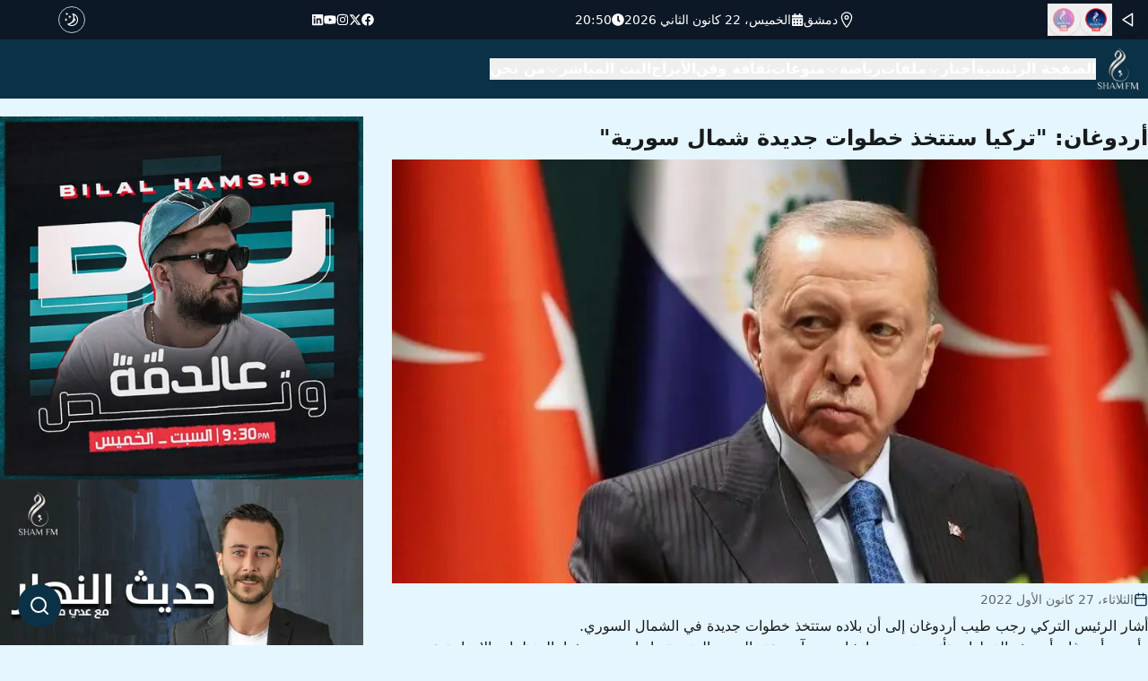

--- FILE ---
content_type: text/html; charset=utf-8
request_url: https://sham.fm/article/%D8%A3%D8%B1%D8%AF%D9%88%D8%BA%D8%A7%D9%86_%D8%AA%D8%B1%D9%83%D9%8A%D8%A7_%D8%B3%D8%AA%D8%AA%D8%AE%D8%B0_%D8%AE%D8%B7%D9%88%D8%A7%D8%AA_%D8%AC%D8%AF%D9%8A%D8%AF%D8%A9_%D8%B4%D9%85%D8%A7%D9%84_%D8%B3%D9%88%D8%B1%D9%8A%D8%A9
body_size: 20592
content:
<!DOCTYPE html><html lang="ar" dir="rtl"><head><meta charSet="utf-8"/><meta name="viewport" content="width=device-width, initial-scale=1"/><link rel="preload" as="image" href="/shamfmlogo.png"/><link rel="preload" as="image" imageSrcSet="/_next/image?url=https%3A%2F%2Fcloud.sham.fm%2F%2Fsfm_img_1672154336.jpeg&amp;w=1200&amp;q=75 1x, /_next/image?url=https%3A%2F%2Fcloud.sham.fm%2F%2Fsfm_img_1672154336.jpeg&amp;w=3840&amp;q=75 2x" fetchPriority="high"/><link rel="stylesheet" href="/_next/static/css/f5488bf5f47130e3.css" data-precedence="next"/><link rel="preload" as="script" fetchPriority="low" href="/_next/static/chunks/webpack-f5fe300157bc6971.js"/><script src="/_next/static/chunks/fd9d1056-82fc2a82826c61b9.js" async=""></script><script src="/_next/static/chunks/23-0e02120f9abbf719.js" async=""></script><script src="/_next/static/chunks/main-app-009888c70c38909e.js" async=""></script><script src="/_next/static/chunks/8e1d74a4-c1560574bd16aa41.js" async=""></script><script src="/_next/static/chunks/0e5ce63c-0e050d0cea3f4156.js" async=""></script><script src="/_next/static/chunks/385cb88d-75ebdbd7164a8ff5.js" async=""></script><script src="/_next/static/chunks/53c13509-4f6676193cfc8e9e.js" async=""></script><script src="/_next/static/chunks/173-df26f7a15b038d51.js" async=""></script><script src="/_next/static/chunks/231-cfb63b8fca9f5139.js" async=""></script><script src="/_next/static/chunks/868-4d7db2543ae62a2a.js" async=""></script><script src="/_next/static/chunks/698-fbefb1a701a38e52.js" async=""></script><script src="/_next/static/chunks/app/layout-77f9da1bacebc926.js" async=""></script><script src="/_next/static/chunks/94730671-f012d4ec773820f3.js" async=""></script><script src="/_next/static/chunks/715-741b9c531637b850.js" async=""></script><script src="/_next/static/chunks/app/article/%5Bslug%5D/page-f617a723b067d3f2.js" async=""></script><title>أردوغان: &quot;تركيا ستتخذ خطوات جديدة شمال سورية&quot; | شام إف إم</title><meta name="description" content="وأوضح أردوغان أن هذه الخطوات تأتي بخصوص إنشاء ممر"/><meta name="keywords" content="تركيا,سورية,أردوغان,الأكراد"/><meta property="og:title" content="أردوغان: &quot;تركيا ستتخذ خطوات جديدة شمال سورية&quot; | شام إف إم"/><meta property="og:description" content="وأوضح أردوغان أن هذه الخطوات تأتي بخصوص إنشاء ممر"/><meta property="og:image" content="https://cloud.time4.games/sfm_img_1672154336.jpeg"/><meta name="twitter:card" content="summary_large_image"/><meta name="twitter:title" content="أردوغان: &quot;تركيا ستتخذ خطوات جديدة شمال سورية&quot; | شام إف إم"/><meta name="twitter:description" content="وأوضح أردوغان أن هذه الخطوات تأتي بخصوص إنشاء ممر"/><meta name="twitter:image" content="https://cloud.time4.games/sfm_img_1672154336.jpeg"/><link rel="icon" href="/favicon.ico" type="image/x-icon" sizes="16x16"/><meta name="next-size-adjust"/><script src="/_next/static/chunks/polyfills-78c92fac7aa8fdd8.js" noModule=""></script></head><body class="__className_d65c78,__className_12f8f5"><div class="fixed bottom-6 left-5 flex flex-row-reverse items-center  w-2/3 sm:w-1/2 md:w-1/3 lg:w-1/6 z-40"><input placeholder="البحث ..." class="py-2 ml-3 text-black  dark:bg-white w-0 
                rounded-full transition-all duration-150 dark:text-black origin-right" style="direction:rtl" value=""/><button class="bg-primary p-3 rounded-full cursor-pointer text-white absolute left-0"><svg xmlns="http://www.w3.org/2000/svg" width="24" height="24" viewBox="0 0 24 24" fill="none" stroke="currentColor" stroke-width="2" stroke-linecap="round" stroke-linejoin="round" class="lucide lucide-search"><circle cx="11" cy="11" r="8"></circle><path d="m21 21-4.3-4.3"></path></svg></button></div><script>!function(){try{var d=document.documentElement,c=d.classList;c.remove('light','dark');var e=localStorage.getItem('theme');if('system'===e||(!e&&false)){var t='(prefers-color-scheme: dark)',m=window.matchMedia(t);if(m.media!==t||m.matches){d.style.colorScheme = 'dark';c.add('dark')}else{d.style.colorScheme = 'light';c.add('light')}}else if(e){c.add(e|| '')}else{c.add('light')}if(e==='light'||e==='dark'||!e)d.style.colorScheme=e||'light'}catch(e){}}()</script><div><div class="bg-[#0d1826] text-white text-sm p-1 block"><div class="container mx-auto grid grid-cols-12 gap-4 items-center"><div class=" col-span-1  justify-center items-center flex lg:hidden"><a href="/"><img loading="lazy" width="50" height="50" decoding="async" data-nimg="1" style="color:transparent" srcSet="/_next/image?url=%2Fshamfmlogo.png&amp;w=64&amp;q=75 1x, /_next/image?url=%2Fshamfmlogo.png&amp;w=128&amp;q=75 2x" src="/_next/image?url=%2Fshamfmlogo.png&amp;w=128&amp;q=75"/></a></div><div class=" col-span-8  lg:col-span-3 flex flex-row justify-start items-start gap-8"><button class="inline-flex items-center justify-center whitespace-nowrap text-sm font-medium transition-colors focus-visible:outline-none focus-visible:ring-1 focus-visible:ring-ring disabled:pointer-events-none disabled:opacity-50 text-primary-foreground shadow hover:bg-primary/90 h-9 w-9 bg-transparent rounded-full"><svg xmlns="http://www.w3.org/2000/svg" width="18" height="18" viewBox="0 0 24 24" fill="none" stroke="currentColor" stroke-width="2" stroke-linecap="round" stroke-linejoin="round" class="lucide lucide-play  rotate-180"><polygon points="6 3 20 12 6 21 6 3"></polygon></svg></button><button data-state="closed"><button class="whitespace-nowrap text-sm font-medium transition-colors focus-visible:outline-none focus-visible:ring-1 focus-visible:ring-ring disabled:pointer-events-none disabled:opacity-50 text-primary-foreground shadow hover:bg-primary/90 h-9 w-9 bg-transparent rounded-full flex items-center justify-center"><img loading="lazy" width="25" height="25" decoding="async" data-nimg="1" class="w-2/3  opacity-100" style="color:transparent" srcSet="/_next/image?url=%2Fsham-live-logo.png&amp;w=32&amp;q=75 1x, /_next/image?url=%2Fsham-live-logo.png&amp;w=64&amp;q=75 2x" src="/_next/image?url=%2Fsham-live-logo.png&amp;w=64&amp;q=75"/></button></button><button data-state="closed"><button class="whitespace-nowrap text-sm font-medium transition-colors focus-visible:outline-none focus-visible:ring-1 focus-visible:ring-ring disabled:pointer-events-none disabled:opacity-50 text-primary-foreground shadow hover:bg-primary/90 h-9 w-9 bg-transparent rounded-full flex items-center justify-center"><img loading="lazy" width="25" height="25" decoding="async" data-nimg="1" class="w-2/3 opacity-50" style="color:transparent" srcSet="/_next/image?url=%2Fplus-live-logo.png&amp;w=32&amp;q=75 1x, /_next/image?url=%2Fplus-live-logo.png&amp;w=64&amp;q=75 2x" src="/_next/image?url=%2Fplus-live-logo.png&amp;w=64&amp;q=75"/></button></button></div><div class=" hidden lg:flex col-span-5  flex-row gap-16"><span class="flex flex-row items-center gap-2"><svg stroke="currentColor" fill="currentColor" stroke-width="0" viewBox="0 0 512 512" class="font-bold text-xl" height="1em" width="1em" xmlns="http://www.w3.org/2000/svg"><path fill="none" stroke-linecap="round" stroke-linejoin="round" stroke-width="32" d="M256 48c-79.5 0-144 61.39-144 137 0 87 96 224.87 131.25 272.49a15.77 15.77 0 0 0 25.5 0C304 409.89 400 272.07 400 185c0-75.61-64.5-137-144-137z"></path><circle cx="256" cy="192" r="48" fill="none" stroke-linecap="round" stroke-linejoin="round" stroke-width="32"></circle></svg><span>دمشق</span></span><span class="flex flex-row items-center gap-2"><svg stroke="currentColor" fill="currentColor" stroke-width="0" viewBox="0 0 448 512" class="font-bold text-md" height="1em" width="1em" xmlns="http://www.w3.org/2000/svg"><path d="M0 464c0 26.5 21.5 48 48 48h352c26.5 0 48-21.5 48-48V192H0v272zm320-196c0-6.6 5.4-12 12-12h40c6.6 0 12 5.4 12 12v40c0 6.6-5.4 12-12 12h-40c-6.6 0-12-5.4-12-12v-40zm0 128c0-6.6 5.4-12 12-12h40c6.6 0 12 5.4 12 12v40c0 6.6-5.4 12-12 12h-40c-6.6 0-12-5.4-12-12v-40zM192 268c0-6.6 5.4-12 12-12h40c6.6 0 12 5.4 12 12v40c0 6.6-5.4 12-12 12h-40c-6.6 0-12-5.4-12-12v-40zm0 128c0-6.6 5.4-12 12-12h40c6.6 0 12 5.4 12 12v40c0 6.6-5.4 12-12 12h-40c-6.6 0-12-5.4-12-12v-40zM64 268c0-6.6 5.4-12 12-12h40c6.6 0 12 5.4 12 12v40c0 6.6-5.4 12-12 12H76c-6.6 0-12-5.4-12-12v-40zm0 128c0-6.6 5.4-12 12-12h40c6.6 0 12 5.4 12 12v40c0 6.6-5.4 12-12 12H76c-6.6 0-12-5.4-12-12v-40zM400 64h-48V16c0-8.8-7.2-16-16-16h-32c-8.8 0-16 7.2-16 16v48H160V16c0-8.8-7.2-16-16-16h-32c-8.8 0-16 7.2-16 16v48H48C21.5 64 0 85.5 0 112v48h448v-48c0-26.5-21.5-48-48-48z"></path></svg><span>الخميس، 22 كانون الثاني 2026</span></span><span class="flex flex-row items-center gap-2"><svg stroke="currentColor" fill="currentColor" stroke-width="0" viewBox="0 0 512 512" height="1em" width="1em" xmlns="http://www.w3.org/2000/svg"><path d="M256,8C119,8,8,119,8,256S119,504,256,504,504,393,504,256,393,8,256,8Zm92.49,313h0l-20,25a16,16,0,0,1-22.49,2.5h0l-67-49.72a40,40,0,0,1-15-31.23V112a16,16,0,0,1,16-16h32a16,16,0,0,1,16,16V256l58,42.5A16,16,0,0,1,348.49,321Z"></path></svg><span>20:50</span></span></div><div class=" hidden  col-span-3 lg:flex flex-row gap-8"><a target="_blank" href="http://fb.sham.fm/"><svg stroke="currentColor" fill="currentColor" stroke-width="0" viewBox="0 0 512 512" height="1em" width="1em" xmlns="http://www.w3.org/2000/svg"><path d="M504 256C504 119 393 8 256 8S8 119 8 256c0 123.78 90.69 226.38 209.25 245V327.69h-63V256h63v-54.64c0-62.15 37-96.48 93.67-96.48 27.14 0 55.52 4.84 55.52 4.84v61h-31.28c-30.8 0-40.41 19.12-40.41 38.73V256h68.78l-11 71.69h-57.78V501C413.31 482.38 504 379.78 504 256z"></path></svg></a><a target="_blank" href="http://twitter.sham.fm/"><svg stroke="currentColor" fill="currentColor" stroke-width="0" viewBox="0 0 512 512" height="1em" width="1em" xmlns="http://www.w3.org/2000/svg"><path d="M389.2 48h70.6L305.6 224.2 487 464H345L233.7 318.6 106.5 464H35.8L200.7 275.5 26.8 48H172.4L272.9 180.9 389.2 48zM364.4 421.8h39.1L151.1 88h-42L364.4 421.8z"></path></svg></a><a target="_blank" href="http://instagram.sham.fm/"><svg stroke="currentColor" fill="currentColor" stroke-width="0" viewBox="0 0 448 512" height="1em" width="1em" xmlns="http://www.w3.org/2000/svg"><path d="M224.1 141c-63.6 0-114.9 51.3-114.9 114.9s51.3 114.9 114.9 114.9S339 319.5 339 255.9 287.7 141 224.1 141zm0 189.6c-41.1 0-74.7-33.5-74.7-74.7s33.5-74.7 74.7-74.7 74.7 33.5 74.7 74.7-33.6 74.7-74.7 74.7zm146.4-194.3c0 14.9-12 26.8-26.8 26.8-14.9 0-26.8-12-26.8-26.8s12-26.8 26.8-26.8 26.8 12 26.8 26.8zm76.1 27.2c-1.7-35.9-9.9-67.7-36.2-93.9-26.2-26.2-58-34.4-93.9-36.2-37-2.1-147.9-2.1-184.9 0-35.8 1.7-67.6 9.9-93.9 36.1s-34.4 58-36.2 93.9c-2.1 37-2.1 147.9 0 184.9 1.7 35.9 9.9 67.7 36.2 93.9s58 34.4 93.9 36.2c37 2.1 147.9 2.1 184.9 0 35.9-1.7 67.7-9.9 93.9-36.2 26.2-26.2 34.4-58 36.2-93.9 2.1-37 2.1-147.8 0-184.8zM398.8 388c-7.8 19.6-22.9 34.7-42.6 42.6-29.5 11.7-99.5 9-132.1 9s-102.7 2.6-132.1-9c-19.6-7.8-34.7-22.9-42.6-42.6-11.7-29.5-9-99.5-9-132.1s-2.6-102.7 9-132.1c7.8-19.6 22.9-34.7 42.6-42.6 29.5-11.7 99.5-9 132.1-9s102.7-2.6 132.1 9c19.6 7.8 34.7 22.9 42.6 42.6 11.7 29.5 9 99.5 9 132.1s2.7 102.7-9 132.1z"></path></svg></a><a target="_blank" href="http://linkedin.sham.fm/"><svg stroke="currentColor" fill="currentColor" stroke-width="0" viewBox="0 0 576 512" height="1em" width="1em" xmlns="http://www.w3.org/2000/svg"><path d="M549.655 124.083c-6.281-23.65-24.787-42.276-48.284-48.597C458.781 64 288 64 288 64S117.22 64 74.629 75.486c-23.497 6.322-42.003 24.947-48.284 48.597-11.412 42.867-11.412 132.305-11.412 132.305s0 89.438 11.412 132.305c6.281 23.65 24.787 41.5 48.284 47.821C117.22 448 288 448 288 448s170.78 0 213.371-11.486c23.497-6.321 42.003-24.171 48.284-47.821 11.412-42.867 11.412-132.305 11.412-132.305s0-89.438-11.412-132.305zm-317.51 213.508V175.185l142.739 81.205-142.739 81.201z"></path></svg></a><a target="_blank" href="http://linkedin.sham.fm/"><svg stroke="currentColor" fill="currentColor" stroke-width="0" viewBox="0 0 448 512" height="1em" width="1em" xmlns="http://www.w3.org/2000/svg"><path d="M416 32H31.9C14.3 32 0 46.5 0 64.3v383.4C0 465.5 14.3 480 31.9 480H416c17.6 0 32-14.5 32-32.3V64.3c0-17.8-14.4-32.3-32-32.3zM135.4 416H69V202.2h66.5V416zm-33.2-243c-21.3 0-38.5-17.3-38.5-38.5S80.9 96 102.2 96c21.2 0 38.5 17.3 38.5 38.5 0 21.3-17.2 38.5-38.5 38.5zm282.1 243h-66.4V312c0-24.8-.5-56.7-34.5-56.7-34.6 0-39.9 27-39.9 54.9V416h-66.4V202.2h63.7v29.2h.9c8.9-16.8 30.6-34.5 62.9-34.5 67.2 0 79.7 44.3 79.7 101.9V416z"></path></svg></a></div><div class=" col-span-1"><div><button class="inline-flex items-center justify-center whitespace-nowrap text-sm font-medium transition-colors focus-visible:outline-none focus-visible:ring-1 focus-visible:ring-ring disabled:pointer-events-none disabled:opacity-50 text-primary-foreground shadow rounded-full bg-transparent hover:bg-transparent border h-[1.9rem] w-[1.9rem] p-1"><svg width="15" height="15" viewBox="0 0 15 15" fill="none" xmlns="http://www.w3.org/2000/svg" class="h-[1rem] w-[1rem] rotate-0 scale-100 transition-all dark:rotate-90 dark:scale-0"><path d="M2.89998 0.499976C2.89998 0.279062 2.72089 0.0999756 2.49998 0.0999756C2.27906 0.0999756 2.09998 0.279062 2.09998 0.499976V1.09998H1.49998C1.27906 1.09998 1.09998 1.27906 1.09998 1.49998C1.09998 1.72089 1.27906 1.89998 1.49998 1.89998H2.09998V2.49998C2.09998 2.72089 2.27906 2.89998 2.49998 2.89998C2.72089 2.89998 2.89998 2.72089 2.89998 2.49998V1.89998H3.49998C3.72089 1.89998 3.89998 1.72089 3.89998 1.49998C3.89998 1.27906 3.72089 1.09998 3.49998 1.09998H2.89998V0.499976ZM5.89998 3.49998C5.89998 3.27906 5.72089 3.09998 5.49998 3.09998C5.27906 3.09998 5.09998 3.27906 5.09998 3.49998V4.09998H4.49998C4.27906 4.09998 4.09998 4.27906 4.09998 4.49998C4.09998 4.72089 4.27906 4.89998 4.49998 4.89998H5.09998V5.49998C5.09998 5.72089 5.27906 5.89998 5.49998 5.89998C5.72089 5.89998 5.89998 5.72089 5.89998 5.49998V4.89998H6.49998C6.72089 4.89998 6.89998 4.72089 6.89998 4.49998C6.89998 4.27906 6.72089 4.09998 6.49998 4.09998H5.89998V3.49998ZM1.89998 6.49998C1.89998 6.27906 1.72089 6.09998 1.49998 6.09998C1.27906 6.09998 1.09998 6.27906 1.09998 6.49998V7.09998H0.499976C0.279062 7.09998 0.0999756 7.27906 0.0999756 7.49998C0.0999756 7.72089 0.279062 7.89998 0.499976 7.89998H1.09998V8.49998C1.09998 8.72089 1.27906 8.89997 1.49998 8.89997C1.72089 8.89997 1.89998 8.72089 1.89998 8.49998V7.89998H2.49998C2.72089 7.89998 2.89998 7.72089 2.89998 7.49998C2.89998 7.27906 2.72089 7.09998 2.49998 7.09998H1.89998V6.49998ZM8.54406 0.98184L8.24618 0.941586C8.03275 0.917676 7.90692 1.1655 8.02936 1.34194C8.17013 1.54479 8.29981 1.75592 8.41754 1.97445C8.91878 2.90485 9.20322 3.96932 9.20322 5.10022C9.20322 8.37201 6.82247 11.0878 3.69887 11.6097C3.45736 11.65 3.20988 11.6772 2.96008 11.6906C2.74563 11.702 2.62729 11.9535 2.77721 12.1072C2.84551 12.1773 2.91535 12.2458 2.98667 12.3128L3.05883 12.3795L3.31883 12.6045L3.50684 12.7532L3.62796 12.8433L3.81491 12.9742L3.99079 13.089C4.11175 13.1651 4.23536 13.2375 4.36157 13.3059L4.62496 13.4412L4.88553 13.5607L5.18837 13.6828L5.43169 13.7686C5.56564 13.8128 5.70149 13.8529 5.83857 13.8885C5.94262 13.9155 6.04767 13.9401 6.15405 13.9622C6.27993 13.9883 6.40713 14.0109 6.53544 14.0298L6.85241 14.0685L7.11934 14.0892C7.24637 14.0965 7.37436 14.1002 7.50322 14.1002C11.1483 14.1002 14.1032 11.1453 14.1032 7.50023C14.1032 7.25044 14.0893 7.00389 14.0623 6.76131L14.0255 6.48407C13.991 6.26083 13.9453 6.04129 13.8891 5.82642C13.8213 5.56709 13.7382 5.31398 13.6409 5.06881L13.5279 4.80132L13.4507 4.63542L13.3766 4.48666C13.2178 4.17773 13.0353 3.88295 12.8312 3.60423L12.6782 3.40352L12.4793 3.16432L12.3157 2.98361L12.1961 2.85951L12.0355 2.70246L11.8134 2.50184L11.4925 2.24191L11.2483 2.06498L10.9562 1.87446L10.6346 1.68894L10.3073 1.52378L10.1938 1.47176L9.95488 1.3706L9.67791 1.2669L9.42566 1.1846L9.10075 1.09489L8.83599 1.03486L8.54406 0.98184ZM10.4032 5.30023C10.4032 4.27588 10.2002 3.29829 9.83244 2.40604C11.7623 3.28995 13.1032 5.23862 13.1032 7.50023C13.1032 10.593 10.596 13.1002 7.50322 13.1002C6.63646 13.1002 5.81597 12.9036 5.08355 12.5522C6.5419 12.0941 7.81081 11.2082 8.74322 10.0416C8.87963 10.2284 9.10028 10.3497 9.34928 10.3497C9.76349 10.3497 10.0993 10.0139 10.0993 9.59971C10.0993 9.24256 9.84965 8.94373 9.51535 8.86816C9.57741 8.75165 9.63653 8.63334 9.6926 8.51332C9.88358 8.63163 10.1088 8.69993 10.35 8.69993C11.0403 8.69993 11.6 8.14028 11.6 7.44993C11.6 6.75976 11.0406 6.20024 10.3505 6.19993C10.3853 5.90487 10.4032 5.60464 10.4032 5.30023Z" fill="currentColor" fill-rule="evenodd" clip-rule="evenodd"></path></svg><svg width="15" height="15" viewBox="0 0 15 15" fill="none" xmlns="http://www.w3.org/2000/svg" class="absolute h-[1rem] w-[1rem] rotate-90 scale-0 transition-all dark:rotate-0 dark:scale-100"><path d="M7.5 0C7.77614 0 8 0.223858 8 0.5V2.5C8 2.77614 7.77614 3 7.5 3C7.22386 3 7 2.77614 7 2.5V0.5C7 0.223858 7.22386 0 7.5 0ZM2.1967 2.1967C2.39196 2.00144 2.70854 2.00144 2.90381 2.1967L4.31802 3.61091C4.51328 3.80617 4.51328 4.12276 4.31802 4.31802C4.12276 4.51328 3.80617 4.51328 3.61091 4.31802L2.1967 2.90381C2.00144 2.70854 2.00144 2.39196 2.1967 2.1967ZM0.5 7C0.223858 7 0 7.22386 0 7.5C0 7.77614 0.223858 8 0.5 8H2.5C2.77614 8 3 7.77614 3 7.5C3 7.22386 2.77614 7 2.5 7H0.5ZM2.1967 12.8033C2.00144 12.608 2.00144 12.2915 2.1967 12.0962L3.61091 10.682C3.80617 10.4867 4.12276 10.4867 4.31802 10.682C4.51328 10.8772 4.51328 11.1938 4.31802 11.3891L2.90381 12.8033C2.70854 12.9986 2.39196 12.9986 2.1967 12.8033ZM12.5 7C12.2239 7 12 7.22386 12 7.5C12 7.77614 12.2239 8 12.5 8H14.5C14.7761 8 15 7.77614 15 7.5C15 7.22386 14.7761 7 14.5 7H12.5ZM10.682 4.31802C10.4867 4.12276 10.4867 3.80617 10.682 3.61091L12.0962 2.1967C12.2915 2.00144 12.608 2.00144 12.8033 2.1967C12.9986 2.39196 12.9986 2.70854 12.8033 2.90381L11.3891 4.31802C11.1938 4.51328 10.8772 4.51328 10.682 4.31802ZM8 12.5C8 12.2239 7.77614 12 7.5 12C7.22386 12 7 12.2239 7 12.5V14.5C7 14.7761 7.22386 15 7.5 15C7.77614 15 8 14.7761 8 14.5V12.5ZM10.682 10.682C10.8772 10.4867 11.1938 10.4867 11.3891 10.682L12.8033 12.0962C12.9986 12.2915 12.9986 12.608 12.8033 12.8033C12.608 12.9986 12.2915 12.9986 12.0962 12.8033L10.682 11.3891C10.4867 11.1938 10.4867 10.8772 10.682 10.682ZM5.5 7.5C5.5 6.39543 6.39543 5.5 7.5 5.5C8.60457 5.5 9.5 6.39543 9.5 7.5C9.5 8.60457 8.60457 9.5 7.5 9.5C6.39543 9.5 5.5 8.60457 5.5 7.5ZM7.5 4.5C5.84315 4.5 4.5 5.84315 4.5 7.5C4.5 9.15685 5.84315 10.5 7.5 10.5C9.15685 10.5 10.5 9.15685 10.5 7.5C10.5 5.84315 9.15685 4.5 7.5 4.5Z" fill="currentColor" fill-rule="evenodd" clip-rule="evenodd"></path></svg></button></div></div><div class=" col-span-1 block lg:hidden"><button class="inline-flex items-center justify-center whitespace-nowrap text-sm font-medium transition-colors focus-visible:outline-none focus-visible:ring-1 focus-visible:ring-ring disabled:pointer-events-none disabled:opacity-50 bg-primary text-primary-foreground shadow hover:bg-primary/90 h-9 w-9 rounded-full"><svg stroke="currentColor" fill="currentColor" stroke-width="0" viewBox="0 0 512 512" height="1em" width="1em" xmlns="http://www.w3.org/2000/svg"><path d="M32 96v64h448V96H32zm0 128v64h448v-64H32zm0 128v64h448v-64H32z"></path></svg></button></div></div></div><div class="lg:p-2 bg-primary"><div class="container mx-auto lg:flex flex-row gap-4 items-center hidden "><a href="/"><img loading="lazy" width="50" height="50" decoding="async" data-nimg="1" style="color:transparent" srcSet="/_next/image?url=%2Fshamfmlogo.png&amp;w=64&amp;q=75 1x, /_next/image?url=%2Fshamfmlogo.png&amp;w=128&amp;q=75 2x" src="/_next/image?url=%2Fshamfmlogo.png&amp;w=128&amp;q=75"/></a><ul class="text-white font-semibold flex flex-row gap-5"><li><button type="button" id="radix-:R1kqra:" aria-haspopup="menu" aria-expanded="false" data-state="closed"><a href="/">الصفحة الرئيسية</a></button></li><li><button type="button" id="radix-:R2kqra:" aria-haspopup="menu" aria-expanded="false" data-state="closed" class="flex flex-row gap-2 items-center">أخبار <svg xmlns="http://www.w3.org/2000/svg" width="16" height="16" viewBox="0 0 24 24" fill="none" stroke="currentColor" stroke-width="2" stroke-linecap="round" stroke-linejoin="round" class="lucide lucide-chevron-down mt-1"><path d="m6 9 6 6 6-6"></path></svg> </button></li><li><button type="button" id="radix-:R3kqra:" aria-haspopup="menu" aria-expanded="false" data-state="closed"><a href="/category/ملفات">ملفات</a></button></li><li><button type="button" id="radix-:R4kqra:" aria-haspopup="menu" aria-expanded="false" data-state="closed" class="flex flex-row gap-2 items-center">رياضة <svg xmlns="http://www.w3.org/2000/svg" width="16" height="16" viewBox="0 0 24 24" fill="none" stroke="currentColor" stroke-width="2" stroke-linecap="round" stroke-linejoin="round" class="lucide lucide-chevron-down mt-1"><path d="m6 9 6 6 6-6"></path></svg> </button></li><li><button type="button" id="radix-:R5kqra:" aria-haspopup="menu" aria-expanded="false" data-state="closed"><a href="/category/منوعات">منوعات</a></button></li><li><button type="button" id="radix-:R6kqra:" aria-haspopup="menu" aria-expanded="false" data-state="closed"><a href="/category/ثقافة_وفن">ثقافة وفن</a></button></li><li><button type="button" id="radix-:R7kqra:" aria-haspopup="menu" aria-expanded="false" data-state="closed"><a href="/horoscope">الأبراج</a></button></li><li><button type="button" id="radix-:R8kqra:" aria-haspopup="menu" aria-expanded="false" data-state="closed" class="flex flex-row gap-2 items-center">البث المباشر <svg xmlns="http://www.w3.org/2000/svg" width="16" height="16" viewBox="0 0 24 24" fill="none" stroke="currentColor" stroke-width="2" stroke-linecap="round" stroke-linejoin="round" class="lucide lucide-chevron-down mt-1"><path d="m6 9 6 6 6-6"></path></svg> </button></li><li><button type="button" id="radix-:R9kqra:" aria-haspopup="menu" aria-expanded="false" data-state="closed"><a href="/about">من نحن</a></button></li></ul></div></div><div id="nav_mobile" class=" h-[100vh] w-2/3 sm:w-1/2 md:w-1/3 lg:w-1/5 fixed top-0 bg-primary z-50 left-[-100%] py-5 transition-all duration-300 text-white  shadow-md"><button class="inline-flex items-center justify-center whitespace-nowrap rounded-md text-sm font-medium transition-colors focus-visible:outline-none focus-visible:ring-1 focus-visible:ring-ring disabled:pointer-events-none disabled:opacity-50 text-primary-foreground hover:bg-primary/90 h-9 w-9 bg-transparent shadow-none"><svg xmlns="http://www.w3.org/2000/svg" width="24" height="24" viewBox="0 0 24 24" fill="none" stroke="currentColor" stroke-width="2" stroke-linecap="round" stroke-linejoin="round" class="lucide lucide-x"><path d="M18 6 6 18"></path><path d="m6 6 12 12"></path></svg></button><div class=" w-full flex items-center justify-center"><a href="/"><img loading="lazy" width="50" height="50" decoding="async" data-nimg="1" style="color:transparent" srcSet="/_next/image?url=%2Fshamfmlogo.png&amp;w=64&amp;q=75 1x, /_next/image?url=%2Fshamfmlogo.png&amp;w=128&amp;q=75 2x" src="/_next/image?url=%2Fshamfmlogo.png&amp;w=128&amp;q=75"/></a></div><ul class=" px-3 mt-5 flex flex-col  gap-4"><li><a href="/">الصفحة الرئيسية</a></li><li><a href="/category/سياسية_و_ميدانية">سياسية وميدانية</a></li><li><a href="/category/اقتصادية">اقتصادية</a></li><li><a href="/category/خدمية_و_محلية">خدمية محلية</a></li><li><a href="/category/ملفات">ملفات</a></li><li><a href="/category/رياضة_محلية">رياضة محلية</a></li><li><a href="/category/رياضة_عربية_وعالمية">رياضة عربية وعالمية</a></li><li><a href="/category/منوعات">منوعات</a></li><li><a href="/category/ثقافة_وفن">ثقافة وفن</a></li><li><a href="/horoscope">الأبراج</a></li><li><a target="_blank" href="http://radio.sham.fm/">Radio Sham Fm</a></li><li><a href="/about">من نحن</a></li></ul><div class="col-span-3 flex flex-row justify-center gap-8 mt-10"><a target="_blank" href="http://fb.sham.fm/"><svg stroke="currentColor" fill="currentColor" stroke-width="0" viewBox="0 0 512 512" height="1em" width="1em" xmlns="http://www.w3.org/2000/svg"><path d="M504 256C504 119 393 8 256 8S8 119 8 256c0 123.78 90.69 226.38 209.25 245V327.69h-63V256h63v-54.64c0-62.15 37-96.48 93.67-96.48 27.14 0 55.52 4.84 55.52 4.84v61h-31.28c-30.8 0-40.41 19.12-40.41 38.73V256h68.78l-11 71.69h-57.78V501C413.31 482.38 504 379.78 504 256z"></path></svg></a><a target="_blank" href="http://twitter.sham.fm/"><svg stroke="currentColor" fill="currentColor" stroke-width="0" viewBox="0 0 512 512" height="1em" width="1em" xmlns="http://www.w3.org/2000/svg"><path d="M389.2 48h70.6L305.6 224.2 487 464H345L233.7 318.6 106.5 464H35.8L200.7 275.5 26.8 48H172.4L272.9 180.9 389.2 48zM364.4 421.8h39.1L151.1 88h-42L364.4 421.8z"></path></svg></a><a target="_blank" href="http://instagram.sham.fm/"><svg stroke="currentColor" fill="currentColor" stroke-width="0" viewBox="0 0 448 512" height="1em" width="1em" xmlns="http://www.w3.org/2000/svg"><path d="M224.1 141c-63.6 0-114.9 51.3-114.9 114.9s51.3 114.9 114.9 114.9S339 319.5 339 255.9 287.7 141 224.1 141zm0 189.6c-41.1 0-74.7-33.5-74.7-74.7s33.5-74.7 74.7-74.7 74.7 33.5 74.7 74.7-33.6 74.7-74.7 74.7zm146.4-194.3c0 14.9-12 26.8-26.8 26.8-14.9 0-26.8-12-26.8-26.8s12-26.8 26.8-26.8 26.8 12 26.8 26.8zm76.1 27.2c-1.7-35.9-9.9-67.7-36.2-93.9-26.2-26.2-58-34.4-93.9-36.2-37-2.1-147.9-2.1-184.9 0-35.8 1.7-67.6 9.9-93.9 36.1s-34.4 58-36.2 93.9c-2.1 37-2.1 147.9 0 184.9 1.7 35.9 9.9 67.7 36.2 93.9s58 34.4 93.9 36.2c37 2.1 147.9 2.1 184.9 0 35.9-1.7 67.7-9.9 93.9-36.2 26.2-26.2 34.4-58 36.2-93.9 2.1-37 2.1-147.8 0-184.8zM398.8 388c-7.8 19.6-22.9 34.7-42.6 42.6-29.5 11.7-99.5 9-132.1 9s-102.7 2.6-132.1-9c-19.6-7.8-34.7-22.9-42.6-42.6-11.7-29.5-9-99.5-9-132.1s-2.6-102.7 9-132.1c7.8-19.6 22.9-34.7 42.6-42.6 29.5-11.7 99.5-9 132.1-9s102.7-2.6 132.1 9c19.6 7.8 34.7 22.9 42.6 42.6 11.7 29.5 9 99.5 9 132.1s2.7 102.7-9 132.1z"></path></svg></a><a target="_blank" href="http://linkedin.sham.fm/"><svg stroke="currentColor" fill="currentColor" stroke-width="0" viewBox="0 0 576 512" height="1em" width="1em" xmlns="http://www.w3.org/2000/svg"><path d="M549.655 124.083c-6.281-23.65-24.787-42.276-48.284-48.597C458.781 64 288 64 288 64S117.22 64 74.629 75.486c-23.497 6.322-42.003 24.947-48.284 48.597-11.412 42.867-11.412 132.305-11.412 132.305s0 89.438 11.412 132.305c6.281 23.65 24.787 41.5 48.284 47.821C117.22 448 288 448 288 448s170.78 0 213.371-11.486c23.497-6.321 42.003-24.171 48.284-47.821 11.412-42.867 11.412-132.305 11.412-132.305s0-89.438-11.412-132.305zm-317.51 213.508V175.185l142.739 81.205-142.739 81.201z"></path></svg></a><a target="_blank" href="http://linkedin.sham.fm/"><svg stroke="currentColor" fill="currentColor" stroke-width="0" viewBox="0 0 448 512" height="1em" width="1em" xmlns="http://www.w3.org/2000/svg"><path d="M416 32H31.9C14.3 32 0 46.5 0 64.3v383.4C0 465.5 14.3 480 31.9 480H416c17.6 0 32-14.5 32-32.3V64.3c0-17.8-14.4-32.3-32-32.3zM135.4 416H69V202.2h66.5V416zm-33.2-243c-21.3 0-38.5-17.3-38.5-38.5S80.9 96 102.2 96c21.2 0 38.5 17.3 38.5 38.5 0 21.3-17.2 38.5-38.5 38.5zm282.1 243h-66.4V312c0-24.8-.5-56.7-34.5-56.7-34.6 0-39.9 27-39.9 54.9V416h-66.4V202.2h63.7v29.2h.9c8.9-16.8 30.6-34.5 62.9-34.5 67.2 0 79.7 44.3 79.7 101.9V416z"></path></svg></a></div></div></div><!--$--><main class="container mx-auto grid grid-cols-1 lg:grid-cols-3 px-5 lg:px-0 gap-8 my-5"><div class="col-span-2"><article><h1 class="my-2 text-2xl font-bold">أردوغان: &quot;تركيا ستتخذ خطوات جديدة شمال سورية&quot;</h1><img alt="أردوغان" fetchPriority="high" width="1200" height="1200" decoding="async" data-nimg="1" class="w-full" style="color:transparent;background-size:cover;background-position:50% 50%;background-repeat:no-repeat;background-image:url(&quot;data:image/svg+xml;charset=utf-8,%3Csvg xmlns=&#x27;http://www.w3.org/2000/svg&#x27; viewBox=&#x27;0 0 1200 1200&#x27;%3E%3Cfilter id=&#x27;b&#x27; color-interpolation-filters=&#x27;sRGB&#x27;%3E%3CfeGaussianBlur stdDeviation=&#x27;20&#x27;/%3E%3CfeColorMatrix values=&#x27;1 0 0 0 0 0 1 0 0 0 0 0 1 0 0 0 0 0 100 -1&#x27; result=&#x27;s&#x27;/%3E%3CfeFlood x=&#x27;0&#x27; y=&#x27;0&#x27; width=&#x27;100%25&#x27; height=&#x27;100%25&#x27;/%3E%3CfeComposite operator=&#x27;out&#x27; in=&#x27;s&#x27;/%3E%3CfeComposite in2=&#x27;SourceGraphic&#x27;/%3E%3CfeGaussianBlur stdDeviation=&#x27;20&#x27;/%3E%3C/filter%3E%3Cimage width=&#x27;100%25&#x27; height=&#x27;100%25&#x27; x=&#x27;0&#x27; y=&#x27;0&#x27; preserveAspectRatio=&#x27;none&#x27; style=&#x27;filter: url(%23b);&#x27; href=&#x27;[data-uri]&#x27;/%3E%3C/svg%3E&quot;)" srcSet="/_next/image?url=https%3A%2F%2Fcloud.sham.fm%2F%2Fsfm_img_1672154336.jpeg&amp;w=1200&amp;q=75 1x, /_next/image?url=https%3A%2F%2Fcloud.sham.fm%2F%2Fsfm_img_1672154336.jpeg&amp;w=3840&amp;q=75 2x" src="/_next/image?url=https%3A%2F%2Fcloud.sham.fm%2F%2Fsfm_img_1672154336.jpeg&amp;w=3840&amp;q=75"/><time class="flex flex-row gap-1 items-center my-2 text-muted-foreground text-sm"><svg xmlns="http://www.w3.org/2000/svg" width="16" height="16" viewBox="0 0 24 24" fill="none" stroke="currentColor" stroke-width="2" stroke-linecap="round" stroke-linejoin="round" class="lucide lucide-calendar text-primary dark:text-gray-400 font-bold"><path d="M8 2v4"></path><path d="M16 2v4"></path><rect width="18" height="18" x="3" y="4" rx="2"></rect><path d="M3 10h18"></path></svg> <!-- -->الثلاثاء، 27 كانون الأول 2022</time><div class="my-2" style="direction:rtl"><p class="ql-align-right ql-direction-rtl">أشار الرئيس التركي رجب طيب أردوغان إلى أن بلاده ستتخذ خطوات جديدة في الشمال السوري.</p><p class="ql-align-right ql-direction-rtl">وأوضح أردوغان أن هذه الخطوات تأتي بخصوص إنشاء ممر آمن عند الحدود الجنوبية وإبعاد من وصفها بالمنظمات الإرهابية عن الحدود بعمق 30 كيلومتراً.</p><p class="ql-align-right ql-direction-rtl">وبيّن أردوغان أن بلاده ستنتقل إلى مرحلة جديدة لتدمير كافة البنى التحتية والموارد التي تستمد منها بعض التنظيمات الكردية الدعم والقوة بجانب قدراته العسكرية، حسب تعبيره.</p><p class="ql-align-right ql-direction-rtl">وكان أردوغان تحدّث، مطلع الشهر الجاري، في اتصالٍ هاتفي مع الرئيس الروسي فلاديمير بوتين، عن ضرورة وأولوية تطهير الحدود السورية- التركية من الإرهابيين بعمق 30 كم على الأقل في المرحلة الأولى بموجب اتفاق سوتشي المبرم عام 2019، وفق زعمه.</p></div><div><svg xmlns="http://www.w3.org/2000/svg" width="16" height="16" viewBox="0 0 24 24" fill="none" stroke="currentColor" stroke-width="2" stroke-linecap="round" stroke-linejoin="round" class="lucide lucide-tag"><path d="M12.586 2.586A2 2 0 0 0 11.172 2H4a2 2 0 0 0-2 2v7.172a2 2 0 0 0 .586 1.414l8.704 8.704a2.426 2.426 0 0 0 3.42 0l6.58-6.58a2.426 2.426 0 0 0 0-3.42z"></path><circle cx="7.5" cy="7.5" r=".5" fill="currentColor"></circle></svg><ul class="flex flex-row flex-wrap gap-3 items-center mt-2"><a class="bg-primary px-2 py-1 text-white font-semibold" href="/search/تركيا">تركيا</a><a class="bg-primary px-2 py-1 text-white font-semibold" href="/search/سورية">سورية</a><a class="bg-primary px-2 py-1 text-white font-semibold" href="/search/أردوغان">أردوغان</a><a class="bg-primary px-2 py-1 text-white font-semibold" href="/search/الأكراد">الأكراد</a></ul></div><div class="flex flex-row gap-3 items-center justify-start mt-3"><a target="_blank" href="https://www.facebook.com/sharer/sharer.php?u="><button class="inline-flex items-center justify-center whitespace-nowrap rounded-md text-sm font-medium transition-colors focus-visible:outline-none focus-visible:ring-1 focus-visible:ring-ring disabled:pointer-events-none disabled:opacity-50 h-9 w-9"><svg stroke="currentColor" fill="currentColor" stroke-width="0" viewBox="0 0 24 24" class="text-lg md:text-lg " height="1em" width="1em" xmlns="http://www.w3.org/2000/svg"><path d="M12.001 2C6.47813 2 2.00098 6.47715 2.00098 12C2.00098 16.9913 5.65783 21.1283 10.4385 21.8785V14.8906H7.89941V12H10.4385V9.79688C10.4385 7.29063 11.9314 5.90625 14.2156 5.90625C15.3097 5.90625 16.4541 6.10156 16.4541 6.10156V8.5625H15.1931C13.9509 8.5625 13.5635 9.33334 13.5635 10.1242V12H16.3369L15.8936 14.8906H13.5635V21.8785C18.3441 21.1283 22.001 16.9913 22.001 12C22.001 6.47715 17.5238 2 12.001 2Z"></path></svg></button></a><a target="_blank" href="https://twitter.com/intent/tweet?url=&amp;text=undefined"><button class="inline-flex items-center justify-center whitespace-nowrap rounded-md text-sm font-medium transition-colors focus-visible:outline-none focus-visible:ring-1 focus-visible:ring-ring disabled:pointer-events-none disabled:opacity-50 h-9 w-9"><svg stroke="currentColor" fill="currentColor" stroke-width="0" viewBox="0 0 24 24" class="text-lg md:text-lg " height="1em" width="1em" xmlns="http://www.w3.org/2000/svg"><path d="M18.2048 2.25H21.5128L14.2858 10.51L22.7878 21.75H16.1308L10.9168 14.933L4.95084 21.75H1.64084L9.37084 12.915L1.21484 2.25H8.04084L12.7538 8.481L18.2048 2.25ZM17.0438 19.77H18.8768L7.04484 4.126H5.07784L17.0438 19.77Z"></path></svg></button></a><a target="_blank" href="https://t.me/share/url?url=&amp;text=undefined"><button class="inline-flex items-center justify-center whitespace-nowrap rounded-md text-sm font-medium transition-colors focus-visible:outline-none focus-visible:ring-1 focus-visible:ring-ring disabled:pointer-events-none disabled:opacity-50 h-9 w-9"><svg stroke="currentColor" fill="currentColor" stroke-width="0" viewBox="0 0 24 24" class="text-lg md:text-lg " height="1em" width="1em" xmlns="http://www.w3.org/2000/svg"><path d="M12.001 22C6.47813 22 2.00098 17.5228 2.00098 12C2.00098 6.47715 6.47813 2 12.001 2C17.5238 2 22.001 6.47715 22.001 12C22.001 17.5228 17.5238 22 12.001 22ZM8.89113 13.1708L8.90378 13.1628C9.48351 15.0767 9.77337 16.0337 9.77337 16.0337C9.88564 16.3442 10.04 16.3996 10.2273 16.3743C10.4145 16.3489 10.5139 16.2476 10.6361 16.1297C10.6361 16.1297 11.0324 15.7472 11.825 14.9823L14.3759 16.8698C14.8407 17.1266 15.1763 16.9941 15.2917 16.4377L16.9495 8.61641C17.1325 7.88842 16.8115 7.59644 16.247 7.82754L6.51397 11.5871C5.84996 11.854 5.85317 12.2255 6.39308 12.3911L8.89113 13.1708Z"></path></svg></button></a><a target="_blank" href="https://wa.me/?text="><button class="inline-flex items-center justify-center whitespace-nowrap rounded-md text-sm font-medium transition-colors focus-visible:outline-none focus-visible:ring-1 focus-visible:ring-ring disabled:pointer-events-none disabled:opacity-50 h-9 w-9"><svg stroke="currentColor" fill="currentColor" stroke-width="0" viewBox="0 0 448 512" class="text-lg md:text-lg " height="1em" width="1em" xmlns="http://www.w3.org/2000/svg"><path d="M380.9 97.1C339 55.1 283.2 32 223.9 32c-122.4 0-222 99.6-222 222 0 39.1 10.2 77.3 29.6 111L0 480l117.7-30.9c32.4 17.7 68.9 27 106.1 27h.1c122.3 0 224.1-99.6 224.1-222 0-59.3-25.2-115-67.1-157zm-157 341.6c-33.2 0-65.7-8.9-94-25.7l-6.7-4-69.8 18.3L72 359.2l-4.4-7c-18.5-29.4-28.2-63.3-28.2-98.2 0-101.7 82.8-184.5 184.6-184.5 49.3 0 95.6 19.2 130.4 54.1 34.8 34.9 56.2 81.2 56.1 130.5 0 101.8-84.9 184.6-186.6 184.6zm101.2-138.2c-5.5-2.8-32.8-16.2-37.9-18-5.1-1.9-8.8-2.8-12.5 2.8-3.7 5.6-14.3 18-17.6 21.8-3.2 3.7-6.5 4.2-12 1.4-32.6-16.3-54-29.1-75.5-66-5.7-9.8 5.7-9.1 16.3-30.3 1.8-3.7.9-6.9-.5-9.7-1.4-2.8-12.5-30.1-17.1-41.2-4.5-10.8-9.1-9.3-12.5-9.5-3.2-.2-6.9-.2-10.6-.2-3.7 0-9.7 1.4-14.8 6.9-5.1 5.6-19.4 19-19.4 46.3 0 27.3 19.9 53.7 22.6 57.4 2.8 3.7 39.1 59.7 94.8 83.8 35.2 15.2 49 16.5 66.6 13.9 10.7-1.6 32.8-13.4 37.4-26.4 4.6-13 4.6-24.1 3.2-26.4-1.3-2.5-5-3.9-10.5-6.6z"></path></svg></button></a><button class="inline-flex items-center justify-center whitespace-nowrap rounded-md text-sm font-medium transition-colors focus-visible:outline-none focus-visible:ring-1 focus-visible:ring-ring disabled:pointer-events-none disabled:opacity-50 h-9 w-9"><svg stroke="currentColor" fill="currentColor" stroke-width="0" viewBox="0 0 24 24" class="text-lg md:text-lg " height="1em" width="1em" xmlns="http://www.w3.org/2000/svg"><path d="M6.9998 6V3C6.9998 2.44772 7.44752 2 7.9998 2H19.9998C20.5521 2 20.9998 2.44772 20.9998 3V17C20.9998 17.5523 20.5521 18 19.9998 18H16.9998V20.9991C16.9998 21.5519 16.5499 22 15.993 22H4.00666C3.45059 22 3 21.5554 3 20.9991L3.0026 7.00087C3.0027 6.44811 3.45264 6 4.00942 6H6.9998ZM8.9998 6H16.9998V16H18.9998V4H8.9998V6Z"></path></svg></button></div></article></div><div class="flex flex-col gap-4"><img loading="lazy" width="800" height="800" decoding="async" data-nimg="1" class="w-full" style="color:transparent" srcSet="/_next/image?url=%2Fads%2F5.jpg&amp;w=828&amp;q=75 1x, /_next/image?url=%2Fads%2F5.jpg&amp;w=1920&amp;q=75 2x" src="/_next/image?url=%2Fads%2F5.jpg&amp;w=1920&amp;q=75"/><img loading="lazy" width="800" height="800" decoding="async" data-nimg="1" style="color:transparent" srcSet="/_next/image?url=%2Fads%2F6.jpg&amp;w=828&amp;q=75 1x, /_next/image?url=%2Fads%2F6.jpg&amp;w=1920&amp;q=75 2x" src="/_next/image?url=%2Fads%2F6.jpg&amp;w=1920&amp;q=75"/></div></main><!--/$--><footer class="bg-[#0d1826] w-full text-white py-8 mt-10"><div class=" w-full flex flex-row gap-16 justify-center mb-5"><a target="_blank" href="http://fb.sham.fm/"><svg stroke="currentColor" fill="currentColor" stroke-width="0" viewBox="0 0 512 512" height="1em" width="1em" xmlns="http://www.w3.org/2000/svg"><path d="M504 256C504 119 393 8 256 8S8 119 8 256c0 123.78 90.69 226.38 209.25 245V327.69h-63V256h63v-54.64c0-62.15 37-96.48 93.67-96.48 27.14 0 55.52 4.84 55.52 4.84v61h-31.28c-30.8 0-40.41 19.12-40.41 38.73V256h68.78l-11 71.69h-57.78V501C413.31 482.38 504 379.78 504 256z"></path></svg></a><a target="_blank" href="http://twitter.sham.fm/"><svg stroke="currentColor" fill="currentColor" stroke-width="0" viewBox="0 0 512 512" height="1em" width="1em" xmlns="http://www.w3.org/2000/svg"><path d="M389.2 48h70.6L305.6 224.2 487 464H345L233.7 318.6 106.5 464H35.8L200.7 275.5 26.8 48H172.4L272.9 180.9 389.2 48zM364.4 421.8h39.1L151.1 88h-42L364.4 421.8z"></path></svg></a><a target="_blank" href="http://instagram.sham.fm/"><svg stroke="currentColor" fill="currentColor" stroke-width="0" viewBox="0 0 448 512" height="1em" width="1em" xmlns="http://www.w3.org/2000/svg"><path d="M224.1 141c-63.6 0-114.9 51.3-114.9 114.9s51.3 114.9 114.9 114.9S339 319.5 339 255.9 287.7 141 224.1 141zm0 189.6c-41.1 0-74.7-33.5-74.7-74.7s33.5-74.7 74.7-74.7 74.7 33.5 74.7 74.7-33.6 74.7-74.7 74.7zm146.4-194.3c0 14.9-12 26.8-26.8 26.8-14.9 0-26.8-12-26.8-26.8s12-26.8 26.8-26.8 26.8 12 26.8 26.8zm76.1 27.2c-1.7-35.9-9.9-67.7-36.2-93.9-26.2-26.2-58-34.4-93.9-36.2-37-2.1-147.9-2.1-184.9 0-35.8 1.7-67.6 9.9-93.9 36.1s-34.4 58-36.2 93.9c-2.1 37-2.1 147.9 0 184.9 1.7 35.9 9.9 67.7 36.2 93.9s58 34.4 93.9 36.2c37 2.1 147.9 2.1 184.9 0 35.9-1.7 67.7-9.9 93.9-36.2 26.2-26.2 34.4-58 36.2-93.9 2.1-37 2.1-147.8 0-184.8zM398.8 388c-7.8 19.6-22.9 34.7-42.6 42.6-29.5 11.7-99.5 9-132.1 9s-102.7 2.6-132.1-9c-19.6-7.8-34.7-22.9-42.6-42.6-11.7-29.5-9-99.5-9-132.1s-2.6-102.7 9-132.1c7.8-19.6 22.9-34.7 42.6-42.6 29.5-11.7 99.5-9 132.1-9s102.7-2.6 132.1 9c19.6 7.8 34.7 22.9 42.6 42.6 11.7 29.5 9 99.5 9 132.1s2.7 102.7-9 132.1z"></path></svg></a><a target="_blank" href="http://linkedin.sham.fm/"><svg stroke="currentColor" fill="currentColor" stroke-width="0" viewBox="0 0 576 512" height="1em" width="1em" xmlns="http://www.w3.org/2000/svg"><path d="M549.655 124.083c-6.281-23.65-24.787-42.276-48.284-48.597C458.781 64 288 64 288 64S117.22 64 74.629 75.486c-23.497 6.322-42.003 24.947-48.284 48.597-11.412 42.867-11.412 132.305-11.412 132.305s0 89.438 11.412 132.305c6.281 23.65 24.787 41.5 48.284 47.821C117.22 448 288 448 288 448s170.78 0 213.371-11.486c23.497-6.321 42.003-24.171 48.284-47.821 11.412-42.867 11.412-132.305 11.412-132.305s0-89.438-11.412-132.305zm-317.51 213.508V175.185l142.739 81.205-142.739 81.201z"></path></svg></a><a target="_blank" href="http://linkedin.sham.fm/"><svg stroke="currentColor" fill="currentColor" stroke-width="0" viewBox="0 0 448 512" height="1em" width="1em" xmlns="http://www.w3.org/2000/svg"><path d="M416 32H31.9C14.3 32 0 46.5 0 64.3v383.4C0 465.5 14.3 480 31.9 480H416c17.6 0 32-14.5 32-32.3V64.3c0-17.8-14.4-32.3-32-32.3zM135.4 416H69V202.2h66.5V416zm-33.2-243c-21.3 0-38.5-17.3-38.5-38.5S80.9 96 102.2 96c21.2 0 38.5 17.3 38.5 38.5 0 21.3-17.2 38.5-38.5 38.5zm282.1 243h-66.4V312c0-24.8-.5-56.7-34.5-56.7-34.6 0-39.9 27-39.9 54.9V416h-66.4V202.2h63.7v29.2h.9c8.9-16.8 30.6-34.5 62.9-34.5 67.2 0 79.7 44.3 79.7 101.9V416z"></path></svg></a></div><div class=" w-full flex flex-col px-5 lg:px-0 lg:flex-row gap-8 justify-center"><a href="/">الرئيسية</a><a href="/">أبراج</a><a href="/">راديو شام إف إم</a><a href="/">راديو شام إف إم بلس</a><a href="/">من نحن</a></div><div data-orientation="horizontal" role="none" class="shrink-0 bg-border h-[1px] w-full my-2"></div><p class="text-center w-full">All Rights Reserved 2007-<!-- -->2026<!-- --> | Sham FM Beta Version (3.0)</p><span class=" text-xs text-muted text-center w-full block dark:text-muted-foreground">Developed By ULCode | Powered By UNLimited World</span></footer><script src="/_next/static/chunks/webpack-f5fe300157bc6971.js" async=""></script><script>(self.__next_f=self.__next_f||[]).push([0]);self.__next_f.push([2,null])</script><script>self.__next_f.push([1,"1:HL[\"/_next/static/media/4473ecc91f70f139-s.p.woff\",\"font\",{\"crossOrigin\":\"\",\"type\":\"font/woff\"}]\n2:HL[\"/_next/static/media/7af297af88ee7af1-s.p.woff2\",\"font\",{\"crossOrigin\":\"\",\"type\":\"font/woff2\"}]\n3:HL[\"/_next/static/media/a34f9d1faa5f3315-s.p.woff2\",\"font\",{\"crossOrigin\":\"\",\"type\":\"font/woff2\"}]\n4:HL[\"/_next/static/css/f5488bf5f47130e3.css\",\"style\"]\n"])</script><script>self.__next_f.push([1,"5:I[5751,[],\"\"]\n8:I[9275,[],\"\"]\na:I[1343,[],\"\"]\nb:I[4080,[\"699\",\"static/chunks/8e1d74a4-c1560574bd16aa41.js\",\"310\",\"static/chunks/0e5ce63c-0e050d0cea3f4156.js\",\"505\",\"static/chunks/385cb88d-75ebdbd7164a8ff5.js\",\"240\",\"static/chunks/53c13509-4f6676193cfc8e9e.js\",\"173\",\"static/chunks/173-df26f7a15b038d51.js\",\"231\",\"static/chunks/231-cfb63b8fca9f5139.js\",\"868\",\"static/chunks/868-4d7db2543ae62a2a.js\",\"698\",\"static/chunks/698-fbefb1a701a38e52.js\",\"185\",\"static/chunks/app/layout-77f9da1bacebc926.js\"],\"\"]\nc:I[4903,[\"699\",\"static/chunks/8e1d74a4-c1560574bd16aa41.js\",\"310\",\"static/chunks/0e5ce63c-0e050d0cea3f4156.js\",\"505\",\"static/chunks/385cb88d-75ebdbd7164a8ff5.js\",\"240\",\"static/chunks/53c13509-4f6676193cfc8e9e.js\",\"173\",\"static/chunks/173-df26f7a15b038d51.js\",\"231\",\"static/chunks/231-cfb63b8fca9f5139.js\",\"868\",\"static/chunks/868-4d7db2543ae62a2a.js\",\"698\",\"static/chunks/698-fbefb1a701a38e52.js\",\"185\",\"static/chunks/app/layout-77f9da1bacebc926.js\"],\"\"]\nd:I[3412,[\"699\",\"static/chunks/8e1d74a4-c1560574bd16aa41.js\",\"310\",\"static/chunks/0e5ce63c-0e050d0cea3f4156.js\",\"505\",\"static/chunks/385cb88d-75ebdbd7164a8ff5.js\",\"240\",\"static/chunks/53c13509-4f6676193cfc8e9e.js\",\"173\",\"static/chunks/173-df26f7a15b038d51.js\",\"231\",\"static/chunks/231-cfb63b8fca9f5139.js\",\"868\",\"static/chunks/868-4d7db2543ae62a2a.js\",\"698\",\"static/chunks/698-fbefb1a701a38e52.js\",\"185\",\"static/chunks/app/layout-77f9da1bacebc926.js\"],\"default\"]\ne:I[6488,[\"699\",\"static/chunks/8e1d74a4-c1560574bd16aa41.js\",\"310\",\"static/chunks/0e5ce63c-0e050d0cea3f4156.js\",\"505\",\"static/chunks/385cb88d-75ebdbd7164a8ff5.js\",\"240\",\"static/chunks/53c13509-4f6676193cfc8e9e.js\",\"173\",\"static/chunks/173-df26f7a15b038d51.js\",\"231\",\"static/chunks/231-cfb63b8fca9f5139.js\",\"868\",\"static/chunks/868-4d7db2543ae62a2a.js\",\"698\",\"static/chunks/698-fbefb1a701a38e52.js\",\"185\",\"static/chunks/app/layout-77f9da1bacebc926.js\"],\"default\"]\nf:I[231,[\"699\",\"static/chunks/8e1d74a4-c1560574bd16aa41.js\",\"522\",\"static/chunks/94730671-f012d4ec773820f3.js\",\"173\",\"static/chunks/173-df26f7a15b038d51.js\",\"231\""])</script><script>self.__next_f.push([1,",\"static/chunks/231-cfb63b8fca9f5139.js\",\"868\",\"static/chunks/868-4d7db2543ae62a2a.js\",\"715\",\"static/chunks/715-741b9c531637b850.js\",\"190\",\"static/chunks/app/article/%5Bslug%5D/page-f617a723b067d3f2.js\"],\"\"]\n10:I[8173,[\"699\",\"static/chunks/8e1d74a4-c1560574bd16aa41.js\",\"522\",\"static/chunks/94730671-f012d4ec773820f3.js\",\"173\",\"static/chunks/173-df26f7a15b038d51.js\",\"231\",\"static/chunks/231-cfb63b8fca9f5139.js\",\"868\",\"static/chunks/868-4d7db2543ae62a2a.js\",\"715\",\"static/chunks/715-741b9c531637b850.js\",\"190\",\"static/chunks/app/article/%5Bslug%5D/page-f617a723b067d3f2.js\"],\"Image\"]\n11:I[7149,[\"699\",\"static/chunks/8e1d74a4-c1560574bd16aa41.js\",\"310\",\"static/chunks/0e5ce63c-0e050d0cea3f4156.js\",\"505\",\"static/chunks/385cb88d-75ebdbd7164a8ff5.js\",\"240\",\"static/chunks/53c13509-4f6676193cfc8e9e.js\",\"173\",\"static/chunks/173-df26f7a15b038d51.js\",\"231\",\"static/chunks/231-cfb63b8fca9f5139.js\",\"868\",\"static/chunks/868-4d7db2543ae62a2a.js\",\"698\",\"static/chunks/698-fbefb1a701a38e52.js\",\"185\",\"static/chunks/app/layout-77f9da1bacebc926.js\"],\"default\"]\n12:I[8255,[\"699\",\"static/chunks/8e1d74a4-c1560574bd16aa41.js\",\"310\",\"static/chunks/0e5ce63c-0e050d0cea3f4156.js\",\"505\",\"static/chunks/385cb88d-75ebdbd7164a8ff5.js\",\"240\",\"static/chunks/53c13509-4f6676193cfc8e9e.js\",\"173\",\"static/chunks/173-df26f7a15b038d51.js\",\"231\",\"static/chunks/231-cfb63b8fca9f5139.js\",\"868\",\"static/chunks/868-4d7db2543ae62a2a.js\",\"698\",\"static/chunks/698-fbefb1a701a38e52.js\",\"185\",\"static/chunks/app/layout-77f9da1bacebc926.js\"],\"default\"]\n13:I[8112,[\"699\",\"static/chunks/8e1d74a4-c1560574bd16aa41.js\",\"310\",\"static/chunks/0e5ce63c-0e050d0cea3f4156.js\",\"505\",\"static/chunks/385cb88d-75ebdbd7164a8ff5.js\",\"240\",\"static/chunks/53c13509-4f6676193cfc8e9e.js\",\"173\",\"static/chunks/173-df26f7a15b038d51.js\",\"231\",\"static/chunks/231-cfb63b8fca9f5139.js\",\"868\",\"static/chunks/868-4d7db2543ae62a2a.js\",\"698\",\"static/chunks/698-fbefb1a701a38e52.js\",\"185\",\"static/chunks/app/layout-77f9da1bacebc926.js\"],\"default\"]\n14:I[9688,[\"699\",\"static/chunks/8e1d74a4-c1560574bd16aa41.js\",\"310\",\"st"])</script><script>self.__next_f.push([1,"atic/chunks/0e5ce63c-0e050d0cea3f4156.js\",\"505\",\"static/chunks/385cb88d-75ebdbd7164a8ff5.js\",\"240\",\"static/chunks/53c13509-4f6676193cfc8e9e.js\",\"173\",\"static/chunks/173-df26f7a15b038d51.js\",\"231\",\"static/chunks/231-cfb63b8fca9f5139.js\",\"868\",\"static/chunks/868-4d7db2543ae62a2a.js\",\"698\",\"static/chunks/698-fbefb1a701a38e52.js\",\"185\",\"static/chunks/app/layout-77f9da1bacebc926.js\"],\"DropdownMenu\"]\n15:I[9688,[\"699\",\"static/chunks/8e1d74a4-c1560574bd16aa41.js\",\"310\",\"static/chunks/0e5ce63c-0e050d0cea3f4156.js\",\"505\",\"static/chunks/385cb88d-75ebdbd7164a8ff5.js\",\"240\",\"static/chunks/53c13509-4f6676193cfc8e9e.js\",\"173\",\"static/chunks/173-df26f7a15b038d51.js\",\"231\",\"static/chunks/231-cfb63b8fca9f5139.js\",\"868\",\"static/chunks/868-4d7db2543ae62a2a.js\",\"698\",\"static/chunks/698-fbefb1a701a38e52.js\",\"185\",\"static/chunks/app/layout-77f9da1bacebc926.js\"],\"DropdownMenuTrigger\"]\n16:I[9688,[\"699\",\"static/chunks/8e1d74a4-c1560574bd16aa41.js\",\"310\",\"static/chunks/0e5ce63c-0e050d0cea3f4156.js\",\"505\",\"static/chunks/385cb88d-75ebdbd7164a8ff5.js\",\"240\",\"static/chunks/53c13509-4f6676193cfc8e9e.js\",\"173\",\"static/chunks/173-df26f7a15b038d51.js\",\"231\",\"static/chunks/231-cfb63b8fca9f5139.js\",\"868\",\"static/chunks/868-4d7db2543ae62a2a.js\",\"698\",\"static/chunks/698-fbefb1a701a38e52.js\",\"185\",\"static/chunks/app/layout-77f9da1bacebc926.js\"],\"DropdownMenuContent\"]\n17:I[9688,[\"699\",\"static/chunks/8e1d74a4-c1560574bd16aa41.js\",\"310\",\"static/chunks/0e5ce63c-0e050d0cea3f4156.js\",\"505\",\"static/chunks/385cb88d-75ebdbd7164a8ff5.js\",\"240\",\"static/chunks/53c13509-4f6676193cfc8e9e.js\",\"173\",\"static/chunks/173-df26f7a15b038d51.js\",\"231\",\"static/chunks/231-cfb63b8fca9f5139.js\",\"868\",\"static/chunks/868-4d7db2543ae62a2a.js\",\"698\",\"static/chunks/698-fbefb1a701a38e52.js\",\"185\",\"static/chunks/app/layout-77f9da1bacebc926.js\"],\"DropdownMenuLabel\"]\n18:I[961,[\"699\",\"static/chunks/8e1d74a4-c1560574bd16aa41.js\",\"310\",\"static/chunks/0e5ce63c-0e050d0cea3f4156.js\",\"505\",\"static/chunks/385cb88d-75ebdbd7164a8ff5.js\",\"240\",\"static/chunks/53c13509-4f6676193cfc8e9e.js\",\"173\",\"sta"])</script><script>self.__next_f.push([1,"tic/chunks/173-df26f7a15b038d51.js\",\"231\",\"static/chunks/231-cfb63b8fca9f5139.js\",\"868\",\"static/chunks/868-4d7db2543ae62a2a.js\",\"698\",\"static/chunks/698-fbefb1a701a38e52.js\",\"185\",\"static/chunks/app/layout-77f9da1bacebc926.js\"],\"default\"]\n19:I[7953,[\"699\",\"static/chunks/8e1d74a4-c1560574bd16aa41.js\",\"310\",\"static/chunks/0e5ce63c-0e050d0cea3f4156.js\",\"505\",\"static/chunks/385cb88d-75ebdbd7164a8ff5.js\",\"240\",\"static/chunks/53c13509-4f6676193cfc8e9e.js\",\"173\",\"static/chunks/173-df26f7a15b038d51.js\",\"231\",\"static/chunks/231-cfb63b8fca9f5139.js\",\"868\",\"static/chunks/868-4d7db2543ae62a2a.js\",\"698\",\"static/chunks/698-fbefb1a701a38e52.js\",\"185\",\"static/chunks/app/layout-77f9da1bacebc926.js\"],\"Separator\"]\n1b:I[6130,[],\"\"]\n9:[\"slug\",\"%D8%A3%D8%B1%D8%AF%D9%88%D8%BA%D8%A7%D9%86_%D8%AA%D8%B1%D9%83%D9%8A%D8%A7_%D8%B3%D8%AA%D8%AA%D8%AE%D8%B0_%D8%AE%D8%B7%D9%88%D8%A7%D8%AA_%D8%AC%D8%AF%D9%8A%D8%AF%D8%A9_%D8%B4%D9%85%D8%A7%D9%84_%D8%B3%D9%88%D8%B1%D9%8A%D8%A9\",\"d\"]\n1c:[]\n"])</script><script>self.__next_f.push([1,"0:[[[\"$\",\"link\",\"0\",{\"rel\":\"stylesheet\",\"href\":\"/_next/static/css/f5488bf5f47130e3.css\",\"precedence\":\"next\",\"crossOrigin\":\"$undefined\"}]],[\"$\",\"$L5\",null,{\"buildId\":\"4QXlIOV1vUyX7SuIQLdWI\",\"assetPrefix\":\"\",\"initialCanonicalUrl\":\"/article/%D8%A3%D8%B1%D8%AF%D9%88%D8%BA%D8%A7%D9%86_%D8%AA%D8%B1%D9%83%D9%8A%D8%A7_%D8%B3%D8%AA%D8%AA%D8%AE%D8%B0_%D8%AE%D8%B7%D9%88%D8%A7%D8%AA_%D8%AC%D8%AF%D9%8A%D8%AF%D8%A9_%D8%B4%D9%85%D8%A7%D9%84_%D8%B3%D9%88%D8%B1%D9%8A%D8%A9\",\"initialTree\":[\"\",{\"children\":[\"article\",{\"children\":[[\"slug\",\"%D8%A3%D8%B1%D8%AF%D9%88%D8%BA%D8%A7%D9%86_%D8%AA%D8%B1%D9%83%D9%8A%D8%A7_%D8%B3%D8%AA%D8%AA%D8%AE%D8%B0_%D8%AE%D8%B7%D9%88%D8%A7%D8%AA_%D8%AC%D8%AF%D9%8A%D8%AF%D8%A9_%D8%B4%D9%85%D8%A7%D9%84_%D8%B3%D9%88%D8%B1%D9%8A%D8%A9\",\"d\"],{\"children\":[\"__PAGE__\",{}]}]}]},\"$undefined\",\"$undefined\",true],\"initialSeedData\":[\"\",{\"children\":[\"article\",{\"children\":[[\"slug\",\"%D8%A3%D8%B1%D8%AF%D9%88%D8%BA%D8%A7%D9%86_%D8%AA%D8%B1%D9%83%D9%8A%D8%A7_%D8%B3%D8%AA%D8%AA%D8%AE%D8%B0_%D8%AE%D8%B7%D9%88%D8%A7%D8%AA_%D8%AC%D8%AF%D9%8A%D8%AF%D8%A9_%D8%B4%D9%85%D8%A7%D9%84_%D8%B3%D9%88%D8%B1%D9%8A%D8%A9\",\"d\"],{\"children\":[\"__PAGE__\",{},[[\"$L6\",\"$L7\"],null],null]},[\"$\",\"$L8\",null,{\"parallelRouterKey\":\"children\",\"segmentPath\":[\"children\",\"article\",\"children\",\"$9\",\"children\"],\"error\":\"$undefined\",\"errorStyles\":\"$undefined\",\"errorScripts\":\"$undefined\",\"template\":[\"$\",\"$La\",null,{}],\"templateStyles\":\"$undefined\",\"templateScripts\":\"$undefined\",\"notFound\":\"$undefined\",\"notFoundStyles\":\"$undefined\",\"styles\":null}],null]},[\"$\",\"$L8\",null,{\"parallelRouterKey\":\"children\",\"segmentPath\":[\"children\",\"article\",\"children\"],\"error\":\"$undefined\",\"errorStyles\":\"$undefined\",\"errorScripts\":\"$undefined\",\"template\":[\"$\",\"$La\",null,{}],\"templateStyles\":\"$undefined\",\"templateScripts\":\"$undefined\",\"notFound\":\"$undefined\",\"notFoundStyles\":\"$undefined\",\"styles\":null}],null]},[[\"$\",\"html\",null,{\"suppressHydrationWarning\":true,\"lang\":\"ar\",\"dir\":\"rtl\",\"children\":[[[\"$\",\"$Lb\",null,{\"strategy\":\"lazyOnload\",\"src\":\"https://www.googletagmanager.com/gtag/js?id=G-2MBP9HQFNT\"}],[\"$\",\"$Lb\",null,{\"id\":\"\",\"strategy\":\"lazyOnload\",\"children\":\"\\n                  window.dataLayer = window.dataLayer || [];\\n                  function gtag(){dataLayer.push(arguments);}\\n                  gtag('js', new Date());\\n                  gtag('config', 'G-2MBP9HQFNT', {\\n                  page_path: window.location.pathname,\\n                  });\\n              \"}]],[\"$\",\"$Lc\",null,{\"color\":\"#fafafa\",\"height\":\"2px\",\"speed\":250,\"easing\":\"linear\",\"showSpinner\":true}],[\"$\",\"body\",null,{\"className\":[\"__className_d65c78\",\"__className_12f8f5\"],\"children\":[[\"$\",\"$Ld\",null,{}],[\"$\",\"$Le\",null,{\"attribute\":\"class\",\"defaultTheme\":\"light\",\"children\":[[\"$\",\"div\",null,{\"children\":[[\"$\",\"div\",null,{\"className\":\"bg-[#0d1826] text-white text-sm p-1 block\",\"children\":[\"$\",\"div\",null,{\"className\":\"container mx-auto grid grid-cols-12 gap-4 items-center\",\"children\":[[\"$\",\"div\",null,{\"className\":\" col-span-1  justify-center items-center flex lg:hidden\",\"children\":[\"$\",\"$Lf\",null,{\"href\":\"/\",\"children\":[\"$\",\"$L10\",null,{\"src\":\"/shamfmlogo.png\",\"width\":50,\"height\":50}]}]}],[\"$\",\"div\",null,{\"className\":\" col-span-8  lg:col-span-3 flex flex-row justify-start items-start gap-8\",\"children\":[\"$\",\"$L11\",null,{}]}],[\"$\",\"div\",null,{\"className\":\" hidden lg:flex col-span-5  flex-row gap-16\",\"children\":[[\"$\",\"span\",null,{\"className\":\"flex flex-row items-center gap-2\",\"children\":[[\"$\",\"svg\",null,{\"stroke\":\"currentColor\",\"fill\":\"currentColor\",\"strokeWidth\":\"0\",\"viewBox\":\"0 0 512 512\",\"className\":\"font-bold text-xl\",\"children\":[\"$undefined\",[[\"$\",\"path\",\"0\",{\"fill\":\"none\",\"strokeLinecap\":\"round\",\"strokeLinejoin\":\"round\",\"strokeWidth\":\"32\",\"d\":\"M256 48c-79.5 0-144 61.39-144 137 0 87 96 224.87 131.25 272.49a15.77 15.77 0 0 0 25.5 0C304 409.89 400 272.07 400 185c0-75.61-64.5-137-144-137z\",\"children\":[]}],[\"$\",\"circle\",\"1\",{\"cx\":\"256\",\"cy\":\"192\",\"r\":\"48\",\"fill\":\"none\",\"strokeLinecap\":\"round\",\"strokeLinejoin\":\"round\",\"strokeWidth\":\"32\",\"children\":[]}]]],\"style\":{\"color\":\"$undefined\"},\"height\":\"1em\",\"width\":\"1em\",\"xmlns\":\"http://www.w3.org/2000/svg\"}],[\"$\",\"span\",null,{\"children\":\"دمشق\"}]]}],[\"$\",\"span\",null,{\"className\":\"flex flex-row items-center gap-2\",\"children\":[[\"$\",\"svg\",null,{\"stroke\":\"currentColor\",\"fill\":\"currentColor\",\"strokeWidth\":\"0\",\"viewBox\":\"0 0 448 512\",\"className\":\"font-bold text-md\",\"children\":[\"$undefined\",[[\"$\",\"path\",\"0\",{\"d\":\"M0 464c0 26.5 21.5 48 48 48h352c26.5 0 48-21.5 48-48V192H0v272zm320-196c0-6.6 5.4-12 12-12h40c6.6 0 12 5.4 12 12v40c0 6.6-5.4 12-12 12h-40c-6.6 0-12-5.4-12-12v-40zm0 128c0-6.6 5.4-12 12-12h40c6.6 0 12 5.4 12 12v40c0 6.6-5.4 12-12 12h-40c-6.6 0-12-5.4-12-12v-40zM192 268c0-6.6 5.4-12 12-12h40c6.6 0 12 5.4 12 12v40c0 6.6-5.4 12-12 12h-40c-6.6 0-12-5.4-12-12v-40zm0 128c0-6.6 5.4-12 12-12h40c6.6 0 12 5.4 12 12v40c0 6.6-5.4 12-12 12h-40c-6.6 0-12-5.4-12-12v-40zM64 268c0-6.6 5.4-12 12-12h40c6.6 0 12 5.4 12 12v40c0 6.6-5.4 12-12 12H76c-6.6 0-12-5.4-12-12v-40zm0 128c0-6.6 5.4-12 12-12h40c6.6 0 12 5.4 12 12v40c0 6.6-5.4 12-12 12H76c-6.6 0-12-5.4-12-12v-40zM400 64h-48V16c0-8.8-7.2-16-16-16h-32c-8.8 0-16 7.2-16 16v48H160V16c0-8.8-7.2-16-16-16h-32c-8.8 0-16 7.2-16 16v48H48C21.5 64 0 85.5 0 112v48h448v-48c0-26.5-21.5-48-48-48z\",\"children\":[]}]]],\"style\":{\"color\":\"$undefined\"},\"height\":\"1em\",\"width\":\"1em\",\"xmlns\":\"http://www.w3.org/2000/svg\"}],[\"$\",\"span\",null,{\"children\":\"الخميس، 22 كانون الثاني 2026\"}]]}],[\"$\",\"span\",null,{\"className\":\"flex flex-row items-center gap-2\",\"children\":[[\"$\",\"svg\",null,{\"stroke\":\"currentColor\",\"fill\":\"currentColor\",\"strokeWidth\":\"0\",\"viewBox\":\"0 0 512 512\",\"children\":[\"$undefined\",[[\"$\",\"path\",\"0\",{\"d\":\"M256,8C119,8,8,119,8,256S119,504,256,504,504,393,504,256,393,8,256,8Zm92.49,313h0l-20,25a16,16,0,0,1-22.49,2.5h0l-67-49.72a40,40,0,0,1-15-31.23V112a16,16,0,0,1,16-16h32a16,16,0,0,1,16,16V256l58,42.5A16,16,0,0,1,348.49,321Z\",\"children\":[]}]]],\"className\":\"$undefined\",\"style\":{\"color\":\"$undefined\"},\"height\":\"1em\",\"width\":\"1em\",\"xmlns\":\"http://www.w3.org/2000/svg\"}],[\"$\",\"span\",null,{\"children\":\"20:50\"}]]}]]}],[\"$\",\"div\",null,{\"className\":\" hidden  col-span-3 lg:flex flex-row gap-8\",\"children\":[[\"$\",\"$Lf\",null,{\"href\":\"http://fb.sham.fm/\",\"target\":\"_blank\",\"children\":[\"$\",\"svg\",null,{\"stroke\":\"currentColor\",\"fill\":\"currentColor\",\"strokeWidth\":\"0\",\"viewBox\":\"0 0 512 512\",\"children\":[\"$undefined\",[[\"$\",\"path\",\"0\",{\"d\":\"M504 256C504 119 393 8 256 8S8 119 8 256c0 123.78 90.69 226.38 209.25 245V327.69h-63V256h63v-54.64c0-62.15 37-96.48 93.67-96.48 27.14 0 55.52 4.84 55.52 4.84v61h-31.28c-30.8 0-40.41 19.12-40.41 38.73V256h68.78l-11 71.69h-57.78V501C413.31 482.38 504 379.78 504 256z\",\"children\":[]}]]],\"className\":\"$undefined\",\"style\":{\"color\":\"$undefined\"},\"height\":\"1em\",\"width\":\"1em\",\"xmlns\":\"http://www.w3.org/2000/svg\"}]}],[\"$\",\"$Lf\",null,{\"href\":\"http://twitter.sham.fm/\",\"target\":\"_blank\",\"children\":[\"$\",\"svg\",null,{\"stroke\":\"currentColor\",\"fill\":\"currentColor\",\"strokeWidth\":\"0\",\"viewBox\":\"0 0 512 512\",\"children\":[\"$undefined\",[[\"$\",\"path\",\"0\",{\"d\":\"M389.2 48h70.6L305.6 224.2 487 464H345L233.7 318.6 106.5 464H35.8L200.7 275.5 26.8 48H172.4L272.9 180.9 389.2 48zM364.4 421.8h39.1L151.1 88h-42L364.4 421.8z\",\"children\":[]}]]],\"className\":\"$undefined\",\"style\":{\"color\":\"$undefined\"},\"height\":\"1em\",\"width\":\"1em\",\"xmlns\":\"http://www.w3.org/2000/svg\"}]}],[\"$\",\"$Lf\",null,{\"href\":\"http://instagram.sham.fm/\",\"target\":\"_blank\",\"children\":[\"$\",\"svg\",null,{\"stroke\":\"currentColor\",\"fill\":\"currentColor\",\"strokeWidth\":\"0\",\"viewBox\":\"0 0 448 512\",\"children\":[\"$undefined\",[[\"$\",\"path\",\"0\",{\"d\":\"M224.1 141c-63.6 0-114.9 51.3-114.9 114.9s51.3 114.9 114.9 114.9S339 319.5 339 255.9 287.7 141 224.1 141zm0 189.6c-41.1 0-74.7-33.5-74.7-74.7s33.5-74.7 74.7-74.7 74.7 33.5 74.7 74.7-33.6 74.7-74.7 74.7zm146.4-194.3c0 14.9-12 26.8-26.8 26.8-14.9 0-26.8-12-26.8-26.8s12-26.8 26.8-26.8 26.8 12 26.8 26.8zm76.1 27.2c-1.7-35.9-9.9-67.7-36.2-93.9-26.2-26.2-58-34.4-93.9-36.2-37-2.1-147.9-2.1-184.9 0-35.8 1.7-67.6 9.9-93.9 36.1s-34.4 58-36.2 93.9c-2.1 37-2.1 147.9 0 184.9 1.7 35.9 9.9 67.7 36.2 93.9s58 34.4 93.9 36.2c37 2.1 147.9 2.1 184.9 0 35.9-1.7 67.7-9.9 93.9-36.2 26.2-26.2 34.4-58 36.2-93.9 2.1-37 2.1-147.8 0-184.8zM398.8 388c-7.8 19.6-22.9 34.7-42.6 42.6-29.5 11.7-99.5 9-132.1 9s-102.7 2.6-132.1-9c-19.6-7.8-34.7-22.9-42.6-42.6-11.7-29.5-9-99.5-9-132.1s-2.6-102.7 9-132.1c7.8-19.6 22.9-34.7 42.6-42.6 29.5-11.7 99.5-9 132.1-9s102.7-2.6 132.1 9c19.6 7.8 34.7 22.9 42.6 42.6 11.7 29.5 9 99.5 9 132.1s2.7 102.7-9 132.1z\",\"children\":[]}]]],\"className\":\"$undefined\",\"style\":{\"color\":\"$undefined\"},\"height\":\"1em\",\"width\":\"1em\",\"xmlns\":\"http://www.w3.org/2000/svg\"}]}],[\"$\",\"$Lf\",null,{\"href\":\"http://linkedin.sham.fm/\",\"target\":\"_blank\",\"children\":[\"$\",\"svg\",null,{\"stroke\":\"currentColor\",\"fill\":\"currentColor\",\"strokeWidth\":\"0\",\"viewBox\":\"0 0 576 512\",\"children\":[\"$undefined\",[[\"$\",\"path\",\"0\",{\"d\":\"M549.655 124.083c-6.281-23.65-24.787-42.276-48.284-48.597C458.781 64 288 64 288 64S117.22 64 74.629 75.486c-23.497 6.322-42.003 24.947-48.284 48.597-11.412 42.867-11.412 132.305-11.412 132.305s0 89.438 11.412 132.305c6.281 23.65 24.787 41.5 48.284 47.821C117.22 448 288 448 288 448s170.78 0 213.371-11.486c23.497-6.321 42.003-24.171 48.284-47.821 11.412-42.867 11.412-132.305 11.412-132.305s0-89.438-11.412-132.305zm-317.51 213.508V175.185l142.739 81.205-142.739 81.201z\",\"children\":[]}]]],\"className\":\"$undefined\",\"style\":{\"color\":\"$undefined\"},\"height\":\"1em\",\"width\":\"1em\",\"xmlns\":\"http://www.w3.org/2000/svg\"}]}],[\"$\",\"$Lf\",null,{\"href\":\"http://linkedin.sham.fm/\",\"target\":\"_blank\",\"children\":[\"$\",\"svg\",null,{\"stroke\":\"currentColor\",\"fill\":\"currentColor\",\"strokeWidth\":\"0\",\"viewBox\":\"0 0 448 512\",\"children\":[\"$undefined\",[[\"$\",\"path\",\"0\",{\"d\":\"M416 32H31.9C14.3 32 0 46.5 0 64.3v383.4C0 465.5 14.3 480 31.9 480H416c17.6 0 32-14.5 32-32.3V64.3c0-17.8-14.4-32.3-32-32.3zM135.4 416H69V202.2h66.5V416zm-33.2-243c-21.3 0-38.5-17.3-38.5-38.5S80.9 96 102.2 96c21.2 0 38.5 17.3 38.5 38.5 0 21.3-17.2 38.5-38.5 38.5zm282.1 243h-66.4V312c0-24.8-.5-56.7-34.5-56.7-34.6 0-39.9 27-39.9 54.9V416h-66.4V202.2h63.7v29.2h.9c8.9-16.8 30.6-34.5 62.9-34.5 67.2 0 79.7 44.3 79.7 101.9V416z\",\"children\":[]}]]],\"className\":\"$undefined\",\"style\":{\"color\":\"$undefined\"},\"height\":\"1em\",\"width\":\"1em\",\"xmlns\":\"http://www.w3.org/2000/svg\"}]}]]}],[\"$\",\"div\",null,{\"className\":\" col-span-1\",\"children\":[\"$\",\"$L12\",null,{}]}],[\"$\",\"div\",null,{\"className\":\" col-span-1 block lg:hidden\",\"children\":[\"$\",\"$L13\",null,{}]}]]}]}],[\"$\",\"div\",null,{\"className\":\"lg:p-2 bg-primary\",\"children\":[\"$\",\"div\",null,{\"className\":\"container mx-auto lg:flex flex-row gap-4 items-center hidden \",\"children\":[[\"$\",\"$Lf\",null,{\"href\":\"/\",\"children\":[\"$\",\"$L10\",null,{\"src\":\"/shamfmlogo.png\",\"width\":50,\"height\":50}]}],[\"$\",\"ul\",null,{\"className\":\"text-white font-semibold flex flex-row gap-5\",\"children\":[[\"$\",\"li\",null,{\"children\":[\"$\",\"$L14\",null,{\"children\":[\"$\",\"$L15\",null,{\"children\":[\"$\",\"$Lf\",null,{\"href\":\"/\",\"children\":\"الصفحة الرئيسية\"}]}]}]}],[\"$\",\"li\",null,{\"children\":[\"$\",\"$L14\",null,{\"children\":[[\"$\",\"$L15\",null,{\"className\":\"flex flex-row gap-2 items-center\",\"children\":[\"أخبار \",[\"$\",\"svg\",null,{\"xmlns\":\"http://www.w3.org/2000/svg\",\"width\":16,\"height\":16,\"viewBox\":\"0 0 24 24\",\"fill\":\"none\",\"stroke\":\"currentColor\",\"strokeWidth\":2,\"strokeLinecap\":\"round\",\"strokeLinejoin\":\"round\",\"className\":\"lucide lucide-chevron-down mt-1\",\"children\":[[\"$\",\"path\",\"qrunsl\",{\"d\":\"m6 9 6 6 6-6\"}],\"$undefined\"]}],\" \"]}],[\"$\",\"$L16\",null,{\"children\":[[\"$\",\"$L17\",null,{\"className\":\"text-right\",\"children\":[\"$\",\"$Lf\",null,{\"href\":\"/category/سياسية_و_ميدانية\",\"children\":\"سياسية وميدانية\"}]}],[\"$\",\"$L17\",null,{\"className\":\"text-right\",\"children\":[\"$\",\"$Lf\",null,{\"href\":\"/category/اقتصادية\",\"children\":\"اقتصادية\"}]}],[\"$\",\"$L17\",null,{\"className\":\"text-right\",\"children\":[\"$\",\"$Lf\",null,{\"href\":\"/category/خدمية_و_محلية\",\"children\":\"خدمية محلية\"}]}]]}]]}]}],[\"$\",\"li\",null,{\"children\":[\"$\",\"$L14\",null,{\"children\":[\"$\",\"$L15\",null,{\"children\":[\"$\",\"$Lf\",null,{\"href\":\"/category/ملفات\",\"children\":\"ملفات\"}]}]}]}],[\"$\",\"li\",null,{\"children\":[\"$\",\"$L14\",null,{\"children\":[[\"$\",\"$L15\",null,{\"className\":\"flex flex-row gap-2 items-center\",\"children\":[\"رياضة \",[\"$\",\"svg\",null,{\"xmlns\":\"http://www.w3.org/2000/svg\",\"width\":16,\"height\":16,\"viewBox\":\"0 0 24 24\",\"fill\":\"none\",\"stroke\":\"currentColor\",\"strokeWidth\":2,\"strokeLinecap\":\"round\",\"strokeLinejoin\":\"round\",\"className\":\"lucide lucide-chevron-down mt-1\",\"children\":[[\"$\",\"path\",\"qrunsl\",{\"d\":\"m6 9 6 6 6-6\"}],\"$undefined\"]}],\" \"]}],[\"$\",\"$L16\",null,{\"children\":[[\"$\",\"$L17\",null,{\"className\":\"text-right\",\"children\":[\"$\",\"$Lf\",null,{\"href\":\"/category/رياضة_محلية\",\"children\":\"رياضة محلية\"}]}],[\"$\",\"$L17\",null,{\"className\":\"text-right\",\"children\":[\"$\",\"$Lf\",null,{\"href\":\"/category/رياضة_عربية_وعالمية\",\"children\":\"رياضة عربية وعالمية\"}]}]]}]]}]}],[\"$\",\"li\",null,{\"children\":[\"$\",\"$L14\",null,{\"children\":[\"$\",\"$L15\",null,{\"children\":[\"$\",\"$Lf\",null,{\"href\":\"/category/منوعات\",\"children\":\"منوعات\"}]}]}]}],[\"$\",\"li\",null,{\"children\":[\"$\",\"$L14\",null,{\"children\":[\"$\",\"$L15\",null,{\"children\":[\"$\",\"$Lf\",null,{\"href\":\"/category/ثقافة_وفن\",\"children\":\"ثقافة وفن\"}]}]}]}],[\"$\",\"li\",null,{\"children\":[\"$\",\"$L14\",null,{\"children\":[\"$\",\"$L15\",null,{\"children\":[\"$\",\"$Lf\",null,{\"href\":\"/horoscope\",\"children\":\"الأبراج\"}]}]}]}],[\"$\",\"li\",null,{\"children\":[\"$\",\"$L14\",null,{\"children\":[[\"$\",\"$L15\",null,{\"className\":\"flex flex-row gap-2 items-center\",\"children\":[\"البث المباشر \",[\"$\",\"svg\",null,{\"xmlns\":\"http://www.w3.org/2000/svg\",\"width\":16,\"height\":16,\"viewBox\":\"0 0 24 24\",\"fill\":\"none\",\"stroke\":\"currentColor\",\"strokeWidth\":2,\"strokeLinecap\":\"round\",\"strokeLinejoin\":\"round\",\"className\":\"lucide lucide-chevron-down mt-1\",\"children\":[[\"$\",\"path\",\"qrunsl\",{\"d\":\"m6 9 6 6 6-6\"}],\"$undefined\"]}],\" \"]}],[\"$\",\"$L16\",null,{\"children\":[\"$\",\"$L17\",null,{\"children\":[\"$\",\"$Lf\",null,{\"href\":\"http://radio.sham.fm/\",\"target\":\"_blank\",\"children\":\"Radio Sham Fm\"}]}]}]]}]}],[\"$\",\"li\",null,{\"children\":[\"$\",\"$L14\",null,{\"children\":[\"$\",\"$L15\",null,{\"children\":[\"$\",\"$Lf\",null,{\"href\":\"/about\",\"children\":\"من نحن\"}]}]}]}]]}]]}]}],[\"$\",\"$L18\",null,{}]]}],[\"$\",\"$L8\",null,{\"parallelRouterKey\":\"children\",\"segmentPath\":[\"children\"],\"error\":\"$undefined\",\"errorStyles\":\"$undefined\",\"errorScripts\":\"$undefined\",\"template\":[\"$\",\"$La\",null,{}],\"templateStyles\":\"$undefined\",\"templateScripts\":\"$undefined\",\"notFound\":[[\"$\",\"title\",null,{\"children\":\"404: This page could not be found.\"}],[\"$\",\"div\",null,{\"style\":{\"fontFamily\":\"system-ui,\\\"Segoe UI\\\",Roboto,Helvetica,Arial,sans-serif,\\\"Apple Color Emoji\\\",\\\"Segoe UI Emoji\\\"\",\"height\":\"100vh\",\"textAlign\":\"center\",\"display\":\"flex\",\"flexDirection\":\"column\",\"alignItems\":\"center\",\"justifyContent\":\"center\"},\"children\":[\"$\",\"div\",null,{\"children\":[[\"$\",\"style\",null,{\"dangerouslySetInnerHTML\":{\"__html\":\"body{color:#000;background:#fff;margin:0}.next-error-h1{border-right:1px solid rgba(0,0,0,.3)}@media (prefers-color-scheme:dark){body{color:#fff;background:#000}.next-error-h1{border-right:1px solid rgba(255,255,255,.3)}}\"}}],[\"$\",\"h1\",null,{\"className\":\"next-error-h1\",\"style\":{\"display\":\"inline-block\",\"margin\":\"0 20px 0 0\",\"padding\":\"0 23px 0 0\",\"fontSize\":24,\"fontWeight\":500,\"verticalAlign\":\"top\",\"lineHeight\":\"49px\"},\"children\":\"404\"}],[\"$\",\"div\",null,{\"style\":{\"display\":\"inline-block\"},\"children\":[\"$\",\"h2\",null,{\"style\":{\"fontSize\":14,\"fontWeight\":400,\"lineHeight\":\"49px\",\"margin\":0},\"children\":\"This page could not be found.\"}]}]]}]}]],\"notFoundStyles\":[],\"styles\":null}],[\"$\",\"footer\",null,{\"className\":\"bg-[#0d1826] w-full text-white py-8 mt-10\",\"children\":[[\"$\",\"div\",null,{\"className\":\" w-full flex flex-row gap-16 justify-center mb-5\",\"children\":[[\"$\",\"$Lf\",null,{\"href\":\"http://fb.sham.fm/\",\"target\":\"_blank\",\"children\":[\"$\",\"svg\",null,{\"stroke\":\"currentColor\",\"fill\":\"currentColor\",\"strokeWidth\":\"0\",\"viewBox\":\"0 0 512 512\",\"children\":[\"$undefined\",[[\"$\",\"path\",\"0\",{\"d\":\"M504 256C504 119 393 8 256 8S8 119 8 256c0 123.78 90.69 226.38 209.25 245V327.69h-63V256h63v-54.64c0-62.15 37-96.48 93.67-96.48 27.14 0 55.52 4.84 55.52 4.84v61h-31.28c-30.8 0-40.41 19.12-40.41 38.73V256h68.78l-11 71.69h-57.78V501C413.31 482.38 504 379.78 504 256z\",\"children\":[]}]]],\"className\":\"$undefined\",\"style\":{\"color\":\"$undefined\"},\"height\":\"1em\",\"width\":\"1em\",\"xmlns\":\"http://www.w3.org/2000/svg\"}]}],[\"$\",\"$Lf\",null,{\"href\":\"http://twitter.sham.fm/\",\"target\":\"_blank\",\"children\":[\"$\",\"svg\",null,{\"stroke\":\"currentColor\",\"fill\":\"currentColor\",\"strokeWidth\":\"0\",\"viewBox\":\"0 0 512 512\",\"children\":[\"$undefined\",[[\"$\",\"path\",\"0\",{\"d\":\"M389.2 48h70.6L305.6 224.2 487 464H345L233.7 318.6 106.5 464H35.8L200.7 275.5 26.8 48H172.4L272.9 180.9 389.2 48zM364.4 421.8h39.1L151.1 88h-42L364.4 421.8z\",\"children\":[]}]]],\"className\":\"$undefined\",\"style\":{\"color\":\"$undefined\"},\"height\":\"1em\",\"width\":\"1em\",\"xmlns\":\"http://www.w3.org/2000/svg\"}]}],[\"$\",\"$Lf\",null,{\"href\":\"http://instagram.sham.fm/\",\"target\":\"_blank\",\"children\":[\"$\",\"svg\",null,{\"stroke\":\"currentColor\",\"fill\":\"currentColor\",\"strokeWidth\":\"0\",\"viewBox\":\"0 0 448 512\",\"children\":[\"$undefined\",[[\"$\",\"path\",\"0\",{\"d\":\"M224.1 141c-63.6 0-114.9 51.3-114.9 114.9s51.3 114.9 114.9 114.9S339 319.5 339 255.9 287.7 141 224.1 141zm0 189.6c-41.1 0-74.7-33.5-74.7-74.7s33.5-74.7 74.7-74.7 74.7 33.5 74.7 74.7-33.6 74.7-74.7 74.7zm146.4-194.3c0 14.9-12 26.8-26.8 26.8-14.9 0-26.8-12-26.8-26.8s12-26.8 26.8-26.8 26.8 12 26.8 26.8zm76.1 27.2c-1.7-35.9-9.9-67.7-36.2-93.9-26.2-26.2-58-34.4-93.9-36.2-37-2.1-147.9-2.1-184.9 0-35.8 1.7-67.6 9.9-93.9 36.1s-34.4 58-36.2 93.9c-2.1 37-2.1 147.9 0 184.9 1.7 35.9 9.9 67.7 36.2 93.9s58 34.4 93.9 36.2c37 2.1 147.9 2.1 184.9 0 35.9-1.7 67.7-9.9 93.9-36.2 26.2-26.2 34.4-58 36.2-93.9 2.1-37 2.1-147.8 0-184.8zM398.8 388c-7.8 19.6-22.9 34.7-42.6 42.6-29.5 11.7-99.5 9-132.1 9s-102.7 2.6-132.1-9c-19.6-7.8-34.7-22.9-42.6-42.6-11.7-29.5-9-99.5-9-132.1s-2.6-102.7 9-132.1c7.8-19.6 22.9-34.7 42.6-42.6 29.5-11.7 99.5-9 132.1-9s102.7-2.6 132.1 9c19.6 7.8 34.7 22.9 42.6 42.6 11.7 29.5 9 99.5 9 132.1s2.7 102.7-9 132.1z\",\"children\":[]}]]],\"className\":\"$undefined\",\"style\":{\"color\":\"$undefined\"},\"height\":\"1em\",\"width\":\"1em\",\"xmlns\":\"http://www.w3.org/2000/svg\"}]}],[\"$\",\"$Lf\",null,{\"href\":\"http://linkedin.sham.fm/\",\"target\":\"_blank\",\"children\":[\"$\",\"svg\",null,{\"stroke\":\"currentColor\",\"fill\":\"currentColor\",\"strokeWidth\":\"0\",\"viewBox\":\"0 0 576 512\",\"children\":[\"$undefined\",[[\"$\",\"path\",\"0\",{\"d\":\"M549.655 124.083c-6.281-23.65-24.787-42.276-48.284-48.597C458.781 64 288 64 288 64S117.22 64 74.629 75.486c-23.497 6.322-42.003 24.947-48.284 48.597-11.412 42.867-11.412 132.305-11.412 132.305s0 89.438 11.412 132.305c6.281 23.65 24.787 41.5 48.284 47.821C117.22 448 288 448 288 448s170.78 0 213.371-11.486c23.497-6.321 42.003-24.171 48.284-47.821 11.412-42.867 11.412-132.305 11.412-132.305s0-89.438-11.412-132.305zm-317.51 213.508V175.185l142.739 81.205-142.739 81.201z\",\"children\":[]}]]],\"className\":\"$undefined\",\"style\":{\"color\":\"$undefined\"},\"height\":\"1em\",\"width\":\"1em\",\"xmlns\":\"http://www.w3.org/2000/svg\"}]}],[\"$\",\"$Lf\",null,{\"href\":\"http://linkedin.sham.fm/\",\"target\":\"_blank\",\"children\":[\"$\",\"svg\",null,{\"stroke\":\"currentColor\",\"fill\":\"currentColor\",\"strokeWidth\":\"0\",\"viewBox\":\"0 0 448 512\",\"children\":[\"$undefined\",[[\"$\",\"path\",\"0\",{\"d\":\"M416 32H31.9C14.3 32 0 46.5 0 64.3v383.4C0 465.5 14.3 480 31.9 480H416c17.6 0 32-14.5 32-32.3V64.3c0-17.8-14.4-32.3-32-32.3zM135.4 416H69V202.2h66.5V416zm-33.2-243c-21.3 0-38.5-17.3-38.5-38.5S80.9 96 102.2 96c21.2 0 38.5 17.3 38.5 38.5 0 21.3-17.2 38.5-38.5 38.5zm282.1 243h-66.4V312c0-24.8-.5-56.7-34.5-56.7-34.6 0-39.9 27-39.9 54.9V416h-66.4V202.2h63.7v29.2h.9c8.9-16.8 30.6-34.5 62.9-34.5 67.2 0 79.7 44.3 79.7 101.9V416z\",\"children\":[]}]]],\"className\":\"$undefined\",\"style\":{\"color\":\"$undefined\"},\"height\":\"1em\",\"width\":\"1em\",\"xmlns\":\"http://www.w3.org/2000/svg\"}]}]]}],[\"$\",\"div\",null,{\"className\":\" w-full flex flex-col px-5 lg:px-0 lg:flex-row gap-8 justify-center\",\"children\":[[\"$\",\"$Lf\",null,{\"href\":\"/\",\"children\":\"الرئيسية\"}],[\"$\",\"$Lf\",null,{\"href\":\"/\",\"children\":\"أبراج\"}],[\"$\",\"$Lf\",null,{\"href\":\"/\",\"children\":\"راديو شام إف إم\"}],[\"$\",\"$Lf\",null,{\"href\":\"/\",\"children\":\"راديو شام إف إم بلس\"}],[\"$\",\"$Lf\",null,{\"href\":\"/\",\"children\":\"من نحن\"}]]}],[\"$\",\"$L19\",null,{\"className\":\"my-2\"}],[\"$\",\"p\",null,{\"className\":\"text-center w-full\",\"children\":[\"All Rights Reserved 2007-\",2026,\" | Sham FM Beta Version (3.0)\"]}],[\"$\",\"span\",null,{\"className\":\" text-xs text-muted text-center w-full block dark:text-muted-foreground\",\"children\":\"Developed By ULCode | Powered By UNLimited World\"}]]}]]}]]}]]}],null],[[\"$\",\"div\",null,{\"className\":\"flex flex-col gap-4 items-center justify-center h-screen\",\"children\":[[\"$\",\"img\",null,{\"src\":\"/shamfmlogo.png\",\"className\":\"hidden dark:block w-1/6 animate-pulse\"}],[\"$\",\"div\",null,{\"className\":\"w-12 h-12 border-4 border-primary border-dashed rounded-full animate-spin\"}]]}],[],[]]],\"couldBeIntercepted\":false,\"initialHead\":[false,\"$L1a\"],\"globalErrorComponent\":\"$1b\",\"missingSlots\":\"$W1c\"}]]\n"])</script><script>self.__next_f.push([1,"1d:I[5408,[\"699\",\"static/chunks/8e1d74a4-c1560574bd16aa41.js\",\"522\",\"static/chunks/94730671-f012d4ec773820f3.js\",\"173\",\"static/chunks/173-df26f7a15b038d51.js\",\"231\",\"static/chunks/231-cfb63b8fca9f5139.js\",\"868\",\"static/chunks/868-4d7db2543ae62a2a.js\",\"715\",\"static/chunks/715-741b9c531637b850.js\",\"190\",\"static/chunks/app/article/%5Bslug%5D/page-f617a723b067d3f2.js\"],\"default\"]\n"])</script><script>self.__next_f.push([1,"7:[\"$\",\"main\",null,{\"className\":\"container mx-auto grid grid-cols-1 lg:grid-cols-3 px-5 lg:px-0 gap-8 my-5\",\"children\":[[\"$\",\"div\",null,{\"className\":\"col-span-2\",\"children\":[\"$\",\"article\",null,{\"children\":[[\"$\",\"h1\",null,{\"className\":\"my-2 text-2xl font-bold\",\"children\":\"أردوغان: \\\"تركيا ستتخذ خطوات جديدة شمال سورية\\\"\"}],[\"$\",\"$L10\",null,{\"src\":\"https://cloud.sham.fm//sfm_img_1672154336.jpeg\",\"width\":1200,\"height\":1200,\"className\":\"w-full\",\"alt\":\"أردوغان\",\"priority\":true,\"blurDataURL\":\"[data-uri]\",\"placeholder\":\"blur\"}],[\"$\",\"time\",null,{\"className\":\"flex flex-row gap-1 items-center my-2 text-muted-foreground text-sm\",\"children\":[[\"$\",\"svg\",null,{\"xmlns\":\"http://www.w3.org/2000/svg\",\"width\":16,\"height\":16,\"viewBox\":\"0 0 24 24\",\"fill\":\"none\",\"stroke\":\"currentColor\",\"strokeWidth\":2,\"strokeLinecap\":\"round\",\"strokeLinejoin\":\"round\",\"className\":\"lucide lucide-calendar text-primary dark:text-gray-400 font-bold\",\"children\":[[\"$\",\"path\",\"1cmpym\",{\"d\":\"M8 2v4\"}],[\"$\",\"path\",\"4m81vk\",{\"d\":\"M16 2v4\"}],[\"$\",\"rect\",\"1hopcy\",{\"width\":\"18\",\"height\":\"18\",\"x\":\"3\",\"y\":\"4\",\"rx\":\"2\"}],[\"$\",\"path\",\"8toen8\",{\"d\":\"M3 10h18\"}],\"$undefined\"]}],\" \",\"الثلاثاء، 27 كانون الأول 2022\"]}],[\"$\",\"div\",null,{\"className\":\"my-2\",\"style\":{\"direction\":\"rtl\"},\"dangerouslySetInnerHTML\":{\"__html\":\"\u003cp class=\\\"ql-align-right ql-direction-rtl\\\"\u003eأشار الرئيس التركي رجب طيب أردوغان إلى أن بلاده ستتخذ خطوات جديدة في الشمال السوري.\u003c/p\u003e\u003cp class=\\\"ql-align-right ql-direction-rtl\\\"\u003eوأوضح أردوغان أن هذه الخطوات تأتي بخصوص إنشاء ممر آمن عند الحدود الجنوبية وإبعاد من وصفها بالمنظمات الإرهابية عن الحدود بعمق 30 كيلومتراً.\u003c/p\u003e\u003cp class=\\\"ql-align-right ql-direction-rtl\\\"\u003eوبيّن أردوغان أن بلاده ستنتقل إلى مرحلة جديدة لتدمير كافة البنى التحتية والموارد التي تستمد منها بعض التنظيمات الكردية الدعم والقوة بجانب قدراته العسكرية، حسب تعبيره.\u003c/p\u003e\u003cp class=\\\"ql-align-right ql-direction-rtl\\\"\u003eوكان أردوغان تحدّث، مطلع الشهر الجاري، في اتصالٍ هاتفي مع الرئيس الروسي فلاديمير بوتين، عن ضرورة وأولوية تطهير الحدود السورية- التركية من الإرهابيين بعمق 30 كم على الأقل في المرحلة الأولى بموجب اتفاق سوتشي المبرم عام 2019، وفق زعمه.\u003c/p\u003e\"}}],[\"$\",\"div\",null,{\"children\":[[\"$\",\"svg\",null,{\"xmlns\":\"http://www.w3.org/2000/svg\",\"width\":16,\"height\":16,\"viewBox\":\"0 0 24 24\",\"fill\":\"none\",\"stroke\":\"currentColor\",\"strokeWidth\":2,\"strokeLinecap\":\"round\",\"strokeLinejoin\":\"round\",\"className\":\"lucide lucide-tag\",\"children\":[[\"$\",\"path\",\"vktsd0\",{\"d\":\"M12.586 2.586A2 2 0 0 0 11.172 2H4a2 2 0 0 0-2 2v7.172a2 2 0 0 0 .586 1.414l8.704 8.704a2.426 2.426 0 0 0 3.42 0l6.58-6.58a2.426 2.426 0 0 0 0-3.42z\"}],[\"$\",\"circle\",\"kqv944\",{\"cx\":\"7.5\",\"cy\":\"7.5\",\"r\":\".5\",\"fill\":\"currentColor\"}],\"$undefined\"]}],[\"$\",\"ul\",null,{\"className\":\"flex flex-row flex-wrap gap-3 items-center mt-2\",\"children\":[[\"$\",\"$Lf\",\"index_0\",{\"href\":\"/search/تركيا\",\"className\":\"bg-primary px-2 py-1 text-white font-semibold\",\"children\":\"تركيا\"}],[\"$\",\"$Lf\",\"index_1\",{\"href\":\"/search/سورية\",\"className\":\"bg-primary px-2 py-1 text-white font-semibold\",\"children\":\"سورية\"}],[\"$\",\"$Lf\",\"index_2\",{\"href\":\"/search/أردوغان\",\"className\":\"bg-primary px-2 py-1 text-white font-semibold\",\"children\":\"أردوغان\"}],[\"$\",\"$Lf\",\"index_3\",{\"href\":\"/search/الأكراد\",\"className\":\"bg-primary px-2 py-1 text-white font-semibold\",\"children\":\"الأكراد\"}]]}]]}],[\"$\",\"div\",null,{\"className\":\"flex flex-row gap-3 items-center justify-start mt-3\",\"children\":[\"$\",\"$L1d\",null,{\"article\":{\"id\":\"63ab0d2ce2700dd22ec7b97e\",\"title\":\"أردوغان: \\\"تركيا ستتخذ خطوات جديدة شمال سورية\\\"\",\"slug\":\"أردوغان_تركيا_ستتخذ_خطوات_جديدة_شمال_سورية\",\"description\":\"وأوضح أردوغان أن هذه الخطوات تأتي بخصوص إنشاء ممر\",\"content\":\"\u003cp class=\\\"ql-align-right ql-direction-rtl\\\"\u003eأشار الرئيس التركي رجب طيب أردوغان إلى أن بلاده ستتخذ خطوات جديدة في الشمال السوري.\u003c/p\u003e\u003cp class=\\\"ql-align-right ql-direction-rtl\\\"\u003eوأوضح أردوغان أن هذه الخطوات تأتي بخصوص إنشاء ممر آمن عند الحدود الجنوبية وإبعاد من وصفها بالمنظمات الإرهابية عن الحدود بعمق 30 كيلومتراً.\u003c/p\u003e\u003cp class=\\\"ql-align-right ql-direction-rtl\\\"\u003eوبيّن أردوغان أن بلاده ستنتقل إلى مرحلة جديدة لتدمير كافة البنى التحتية والموارد التي تستمد منها بعض التنظيمات الكردية الدعم والقوة بجانب قدراته العسكرية، حسب تعبيره.\u003c/p\u003e\u003cp class=\\\"ql-align-right ql-direction-rtl\\\"\u003eوكان أردوغان تحدّث، مطلع الشهر الجاري، في اتصالٍ هاتفي مع الرئيس الروسي فلاديمير بوتين، عن ضرورة وأولوية تطهير الحدود السورية- التركية من الإرهابيين بعمق 30 كم على الأقل في المرحلة الأولى بموجب اتفاق سوتشي المبرم عام 2019، وفق زعمه.\u003c/p\u003e\",\"category\":{\"id\":\"60437cb3cd17eb4d6138dfbe\",\"title\":\"سياسية و ميدانية\",\"slug\":\"سياسية_و_ميدانية\",\"parentCategory\":{\"title\":\"أخبار\"}},\"MainImage\":{\"alt\":\"أردوغان\",\"filepath\":\"sfm_img_1672154336.jpeg\"},\"Attachments\":[],\"keywords\":[\"تركيا\",\"سورية\",\"أردوغان\",\"الأكراد\"],\"views\":0,\"createdAt\":\"Tue Dec 27 2022 16:20:12 GMT+0100 (Central European Standard Time)\",\"author\":null,\"source\":\"\",\"orgsource\":\"\",\"shortcut\":\"1672154412\"}}]}]]}]}],[\"$\",\"div\",null,{\"className\":\"flex flex-col gap-4\",\"children\":[[\"$\",\"$L10\",null,{\"src\":\"/ads/5.jpg\",\"width\":800,\"height\":800,\"className\":\"w-full\"}],[\"$\",\"$L10\",null,{\"src\":\"/ads/6.jpg\",\"width\":800,\"height\":800}]]}]]}]\n"])</script><script>self.__next_f.push([1,"1a:[[\"$\",\"meta\",\"0\",{\"name\":\"viewport\",\"content\":\"width=device-width, initial-scale=1\"}],[\"$\",\"meta\",\"1\",{\"charSet\":\"utf-8\"}],[\"$\",\"title\",\"2\",{\"children\":\"أردوغان: \\\"تركيا ستتخذ خطوات جديدة شمال سورية\\\" | شام إف إم\"}],[\"$\",\"meta\",\"3\",{\"name\":\"description\",\"content\":\"وأوضح أردوغان أن هذه الخطوات تأتي بخصوص إنشاء ممر\"}],[\"$\",\"meta\",\"4\",{\"name\":\"keywords\",\"content\":\"تركيا,سورية,أردوغان,الأكراد\"}],[\"$\",\"meta\",\"5\",{\"property\":\"og:title\",\"content\":\"أردوغان: \\\"تركيا ستتخذ خطوات جديدة شمال سورية\\\" | شام إف إم\"}],[\"$\",\"meta\",\"6\",{\"property\":\"og:description\",\"content\":\"وأوضح أردوغان أن هذه الخطوات تأتي بخصوص إنشاء ممر\"}],[\"$\",\"meta\",\"7\",{\"property\":\"og:image\",\"content\":\"https://cloud.time4.games/sfm_img_1672154336.jpeg\"}],[\"$\",\"meta\",\"8\",{\"name\":\"twitter:card\",\"content\":\"summary_large_image\"}],[\"$\",\"meta\",\"9\",{\"name\":\"twitter:title\",\"content\":\"أردوغان: \\\"تركيا ستتخذ خطوات جديدة شمال سورية\\\" | شام إف إم\"}],[\"$\",\"meta\",\"10\",{\"name\":\"twitter:description\",\"content\":\"وأوضح أردوغان أن هذه الخطوات تأتي بخصوص إنشاء ممر\"}],[\"$\",\"meta\",\"11\",{\"name\":\"twitter:image\",\"content\":\"https://cloud.time4.games/sfm_img_1672154336.jpeg\"}],[\"$\",\"link\",\"12\",{\"rel\":\"icon\",\"href\":\"/favicon.ico\",\"type\":\"image/x-icon\",\"sizes\":\"16x16\"}],[\"$\",\"meta\",\"13\",{\"name\":\"next-size-adjust\"}]]\n6:null\n"])</script></body></html>

--- FILE ---
content_type: text/x-component
request_url: https://sham.fm/search/%D8%AA%D8%B1%D9%83%D9%8A%D8%A7?_rsc=bsl18
body_size: 153
content:
0:["4QXlIOV1vUyX7SuIQLdWI",[["children","search",["search",{"children":[["query","%D8%AA%D8%B1%D9%83%D9%8A%D8%A7","d"],{"children":["__PAGE__",{}]}]}],null,null]]]


--- FILE ---
content_type: application/javascript; charset=UTF-8
request_url: https://sham.fm/_next/static/chunks/app/about/page-70e1613d909e57c2.js
body_size: 207
content:
(self.webpackChunk_N_E=self.webpackChunk_N_E||[]).push([[301],{45:function(n,e,u){Promise.resolve().then(u.t.bind(u,8173,23))}},function(n){n.O(0,[173,971,23,744],function(){return n(n.s=45)}),_N_E=n.O()}]);

--- FILE ---
content_type: text/x-component
request_url: https://sham.fm/search/%D8%A3%D8%B1%D8%AF%D9%88%D8%BA%D8%A7%D9%86?_rsc=bsl18
body_size: 159
content:
0:["4QXlIOV1vUyX7SuIQLdWI",[["children","search",["search",{"children":[["query","%D8%A3%D8%B1%D8%AF%D9%88%D8%BA%D8%A7%D9%86","d"],{"children":["__PAGE__",{}]}]}],null,null]]]


--- FILE ---
content_type: application/javascript; charset=UTF-8
request_url: https://sham.fm/_next/static/chunks/94730671-f012d4ec773820f3.js
body_size: 956
content:
"use strict";(self.webpackChunk_N_E=self.webpackChunk_N_E||[]).push([[522],{3051:function(t,r,n){n.d(r,{$Zi:function(){return u},Gh0:function(){return l},jll:function(){return c},xvH:function(){return i}});var C=n(1810);function i(t){return(0,C.w_)({tag:"svg",attr:{viewBox:"0 0 24 24",fill:"currentColor"},child:[{tag:"path",attr:{d:"M6.9998 6V3C6.9998 2.44772 7.44752 2 7.9998 2H19.9998C20.5521 2 20.9998 2.44772 20.9998 3V17C20.9998 17.5523 20.5521 18 19.9998 18H16.9998V20.9991C16.9998 21.5519 16.5499 22 15.993 22H4.00666C3.45059 22 3 21.5554 3 20.9991L3.0026 7.00087C3.0027 6.44811 3.45264 6 4.00942 6H6.9998ZM8.9998 6H16.9998V16H18.9998V4H8.9998V6Z"},child:[]}]})(t)}function u(t){return(0,C.w_)({tag:"svg",attr:{viewBox:"0 0 24 24",fill:"currentColor"},child:[{tag:"path",attr:{d:"M12.001 2C6.47813 2 2.00098 6.47715 2.00098 12C2.00098 16.9913 5.65783 21.1283 10.4385 21.8785V14.8906H7.89941V12H10.4385V9.79688C10.4385 7.29063 11.9314 5.90625 14.2156 5.90625C15.3097 5.90625 16.4541 6.10156 16.4541 6.10156V8.5625H15.1931C13.9509 8.5625 13.5635 9.33334 13.5635 10.1242V12H16.3369L15.8936 14.8906H13.5635V21.8785C18.3441 21.1283 22.001 16.9913 22.001 12C22.001 6.47715 17.5238 2 12.001 2Z"},child:[]}]})(t)}function c(t){return(0,C.w_)({tag:"svg",attr:{viewBox:"0 0 24 24",fill:"currentColor"},child:[{tag:"path",attr:{d:"M12.001 22C6.47813 22 2.00098 17.5228 2.00098 12C2.00098 6.47715 6.47813 2 12.001 2C17.5238 2 22.001 6.47715 22.001 12C22.001 17.5228 17.5238 22 12.001 22ZM8.89113 13.1708L8.90378 13.1628C9.48351 15.0767 9.77337 16.0337 9.77337 16.0337C9.88564 16.3442 10.04 16.3996 10.2273 16.3743C10.4145 16.3489 10.5139 16.2476 10.6361 16.1297C10.6361 16.1297 11.0324 15.7472 11.825 14.9823L14.3759 16.8698C14.8407 17.1266 15.1763 16.9941 15.2917 16.4377L16.9495 8.61641C17.1325 7.88842 16.8115 7.59644 16.247 7.82754L6.51397 11.5871C5.84996 11.854 5.85317 12.2255 6.39308 12.3911L8.89113 13.1708Z"},child:[]}]})(t)}function l(t){return(0,C.w_)({tag:"svg",attr:{viewBox:"0 0 24 24",fill:"currentColor"},child:[{tag:"path",attr:{d:"M18.2048 2.25H21.5128L14.2858 10.51L22.7878 21.75H16.1308L10.9168 14.933L4.95084 21.75H1.64084L9.37084 12.915L1.21484 2.25H8.04084L12.7538 8.481L18.2048 2.25ZM17.0438 19.77H18.8768L7.04484 4.126H5.07784L17.0438 19.77Z"},child:[]}]})(t)}}}]);

--- FILE ---
content_type: application/javascript; charset=UTF-8
request_url: https://sham.fm/_next/static/chunks/0e5ce63c-0e050d0cea3f4156.js
body_size: 3084
content:
"use strict";(self.webpackChunk_N_E=self.webpackChunk_N_E||[]).push([[310],{4867:function(e,C,r){r.d(C,{LZ3:function(){return c},NWY:function(){return g},XCv:function(){return d},Y4O:function(){return l},jXb:function(){return w},kLh:function(){return s},nQG:function(){return L}});var n=r(2265);function t(e,C){if(null==e)return{};var r,n,t={},o=Object.keys(e);for(n=0;n<o.length;n++)r=o[n],C.indexOf(r)>=0||(t[r]=e[r]);return t}var o=["color"],l=(0,n.forwardRef)(function(e,C){var r=e.color,l=t(e,o);return(0,n.createElement)("svg",Object.assign({width:"15",height:"15",viewBox:"0 0 15 15",fill:"none",xmlns:"http://www.w3.org/2000/svg"},l,{ref:C}),(0,n.createElement)("path",{d:"M6.85355 3.14645C7.04882 3.34171 7.04882 3.65829 6.85355 3.85355L3.70711 7H12.5C12.7761 7 13 7.22386 13 7.5C13 7.77614 12.7761 8 12.5 8H3.70711L6.85355 11.1464C7.04882 11.3417 7.04882 11.6583 6.85355 11.8536C6.65829 12.0488 6.34171 12.0488 6.14645 11.8536L2.14645 7.85355C1.95118 7.65829 1.95118 7.34171 2.14645 7.14645L6.14645 3.14645C6.34171 2.95118 6.65829 2.95118 6.85355 3.14645Z",fill:void 0===r?"currentColor":r,fillRule:"evenodd",clipRule:"evenodd"}))}),i=["color"],c=(0,n.forwardRef)(function(e,C){var r=e.color,o=t(e,i);return(0,n.createElement)("svg",Object.assign({width:"15",height:"15",viewBox:"0 0 15 15",fill:"none",xmlns:"http://www.w3.org/2000/svg"},o,{ref:C}),(0,n.createElement)("path",{d:"M8.14645 3.14645C8.34171 2.95118 8.65829 2.95118 8.85355 3.14645L12.8536 7.14645C13.0488 7.34171 13.0488 7.65829 12.8536 7.85355L8.85355 11.8536C8.65829 12.0488 8.34171 12.0488 8.14645 11.8536C7.95118 11.6583 7.95118 11.3417 8.14645 11.1464L11.2929 8H2.5C2.22386 8 2 7.77614 2 7.5C2 7.22386 2.22386 7 2.5 7H11.2929L8.14645 3.85355C7.95118 3.65829 7.95118 3.34171 8.14645 3.14645Z",fill:void 0===r?"currentColor":r,fillRule:"evenodd",clipRule:"evenodd"}))}),f=["color"],L=(0,n.forwardRef)(function(e,C){var r=e.color,o=t(e,f);return(0,n.createElement)("svg",Object.assign({width:"15",height:"15",viewBox:"0 0 15 15",fill:"none",xmlns:"http://www.w3.org/2000/svg"},o,{ref:C}),(0,n.createElement)("path",{d:"M11.4669 3.72684C11.7558 3.91574 11.8369 4.30308 11.648 4.59198L7.39799 11.092C7.29783 11.2452 7.13556 11.3467 6.95402 11.3699C6.77247 11.3931 6.58989 11.3355 6.45446 11.2124L3.70446 8.71241C3.44905 8.48022 3.43023 8.08494 3.66242 7.82953C3.89461 7.57412 4.28989 7.55529 4.5453 7.78749L6.75292 9.79441L10.6018 3.90792C10.7907 3.61902 11.178 3.53795 11.4669 3.72684Z",fill:void 0===r?"currentColor":r,fillRule:"evenodd",clipRule:"evenodd"}))}),u=["color"],d=(0,n.forwardRef)(function(e,C){var r=e.color,o=t(e,u);return(0,n.createElement)("svg",Object.assign({width:"15",height:"15",viewBox:"0 0 15 15",fill:"none",xmlns:"http://www.w3.org/2000/svg"},o,{ref:C}),(0,n.createElement)("path",{d:"M6.1584 3.13508C6.35985 2.94621 6.67627 2.95642 6.86514 3.15788L10.6151 7.15788C10.7954 7.3502 10.7954 7.64949 10.6151 7.84182L6.86514 11.8418C6.67627 12.0433 6.35985 12.0535 6.1584 11.8646C5.95694 11.6757 5.94673 11.3593 6.1356 11.1579L9.565 7.49985L6.1356 3.84182C5.94673 3.64036 5.95694 3.32394 6.1584 3.13508Z",fill:void 0===r?"currentColor":r,fillRule:"evenodd",clipRule:"evenodd"}))}),v=["color"],w=(0,n.forwardRef)(function(e,C){var r=e.color,o=t(e,v);return(0,n.createElement)("svg",Object.assign({width:"15",height:"15",viewBox:"0 0 15 15",fill:"none",xmlns:"http://www.w3.org/2000/svg"},o,{ref:C}),(0,n.createElement)("path",{d:"M9.875 7.5C9.875 8.81168 8.81168 9.875 7.5 9.875C6.18832 9.875 5.125 8.81168 5.125 7.5C5.125 6.18832 6.18832 5.125 7.5 5.125C8.81168 5.125 9.875 6.18832 9.875 7.5Z",fill:void 0===r?"currentColor":r}))}),a=["color"],s=(0,n.forwardRef)(function(e,C){var r=e.color,o=t(e,a);return(0,n.createElement)("svg",Object.assign({width:"15",height:"15",viewBox:"0 0 15 15",fill:"none",xmlns:"http://www.w3.org/2000/svg"},o,{ref:C}),(0,n.createElement)("path",{d:"M2.89998 0.499976C2.89998 0.279062 2.72089 0.0999756 2.49998 0.0999756C2.27906 0.0999756 2.09998 0.279062 2.09998 0.499976V1.09998H1.49998C1.27906 1.09998 1.09998 1.27906 1.09998 1.49998C1.09998 1.72089 1.27906 1.89998 1.49998 1.89998H2.09998V2.49998C2.09998 2.72089 2.27906 2.89998 2.49998 2.89998C2.72089 2.89998 2.89998 2.72089 2.89998 2.49998V1.89998H3.49998C3.72089 1.89998 3.89998 1.72089 3.89998 1.49998C3.89998 1.27906 3.72089 1.09998 3.49998 1.09998H2.89998V0.499976ZM5.89998 3.49998C5.89998 3.27906 5.72089 3.09998 5.49998 3.09998C5.27906 3.09998 5.09998 3.27906 5.09998 3.49998V4.09998H4.49998C4.27906 4.09998 4.09998 4.27906 4.09998 4.49998C4.09998 4.72089 4.27906 4.89998 4.49998 4.89998H5.09998V5.49998C5.09998 5.72089 5.27906 5.89998 5.49998 5.89998C5.72089 5.89998 5.89998 5.72089 5.89998 5.49998V4.89998H6.49998C6.72089 4.89998 6.89998 4.72089 6.89998 4.49998C6.89998 4.27906 6.72089 4.09998 6.49998 4.09998H5.89998V3.49998ZM1.89998 6.49998C1.89998 6.27906 1.72089 6.09998 1.49998 6.09998C1.27906 6.09998 1.09998 6.27906 1.09998 6.49998V7.09998H0.499976C0.279062 7.09998 0.0999756 7.27906 0.0999756 7.49998C0.0999756 7.72089 0.279062 7.89998 0.499976 7.89998H1.09998V8.49998C1.09998 8.72089 1.27906 8.89997 1.49998 8.89997C1.72089 8.89997 1.89998 8.72089 1.89998 8.49998V7.89998H2.49998C2.72089 7.89998 2.89998 7.72089 2.89998 7.49998C2.89998 7.27906 2.72089 7.09998 2.49998 7.09998H1.89998V6.49998ZM8.54406 0.98184L8.24618 0.941586C8.03275 0.917676 7.90692 1.1655 8.02936 1.34194C8.17013 1.54479 8.29981 1.75592 8.41754 1.97445C8.91878 2.90485 9.20322 3.96932 9.20322 5.10022C9.20322 8.37201 6.82247 11.0878 3.69887 11.6097C3.45736 11.65 3.20988 11.6772 2.96008 11.6906C2.74563 11.702 2.62729 11.9535 2.77721 12.1072C2.84551 12.1773 2.91535 12.2458 2.98667 12.3128L3.05883 12.3795L3.31883 12.6045L3.50684 12.7532L3.62796 12.8433L3.81491 12.9742L3.99079 13.089C4.11175 13.1651 4.23536 13.2375 4.36157 13.3059L4.62496 13.4412L4.88553 13.5607L5.18837 13.6828L5.43169 13.7686C5.56564 13.8128 5.70149 13.8529 5.83857 13.8885C5.94262 13.9155 6.04767 13.9401 6.15405 13.9622C6.27993 13.9883 6.40713 14.0109 6.53544 14.0298L6.85241 14.0685L7.11934 14.0892C7.24637 14.0965 7.37436 14.1002 7.50322 14.1002C11.1483 14.1002 14.1032 11.1453 14.1032 7.50023C14.1032 7.25044 14.0893 7.00389 14.0623 6.76131L14.0255 6.48407C13.991 6.26083 13.9453 6.04129 13.8891 5.82642C13.8213 5.56709 13.7382 5.31398 13.6409 5.06881L13.5279 4.80132L13.4507 4.63542L13.3766 4.48666C13.2178 4.17773 13.0353 3.88295 12.8312 3.60423L12.6782 3.40352L12.4793 3.16432L12.3157 2.98361L12.1961 2.85951L12.0355 2.70246L11.8134 2.50184L11.4925 2.24191L11.2483 2.06498L10.9562 1.87446L10.6346 1.68894L10.3073 1.52378L10.1938 1.47176L9.95488 1.3706L9.67791 1.2669L9.42566 1.1846L9.10075 1.09489L8.83599 1.03486L8.54406 0.98184ZM10.4032 5.30023C10.4032 4.27588 10.2002 3.29829 9.83244 2.40604C11.7623 3.28995 13.1032 5.23862 13.1032 7.50023C13.1032 10.593 10.596 13.1002 7.50322 13.1002C6.63646 13.1002 5.81597 12.9036 5.08355 12.5522C6.5419 12.0941 7.81081 11.2082 8.74322 10.0416C8.87963 10.2284 9.10028 10.3497 9.34928 10.3497C9.76349 10.3497 10.0993 10.0139 10.0993 9.59971C10.0993 9.24256 9.84965 8.94373 9.51535 8.86816C9.57741 8.75165 9.63653 8.63334 9.6926 8.51332C9.88358 8.63163 10.1088 8.69993 10.35 8.69993C11.0403 8.69993 11.6 8.14028 11.6 7.44993C11.6 6.75976 11.0406 6.20024 10.3505 6.19993C10.3853 5.90487 10.4032 5.60464 10.4032 5.30023Z",fill:void 0===r?"currentColor":r,fillRule:"evenodd",clipRule:"evenodd"}))}),h=["color"],g=(0,n.forwardRef)(function(e,C){var r=e.color,o=t(e,h);return(0,n.createElement)("svg",Object.assign({width:"15",height:"15",viewBox:"0 0 15 15",fill:"none",xmlns:"http://www.w3.org/2000/svg"},o,{ref:C}),(0,n.createElement)("path",{d:"M7.5 0C7.77614 0 8 0.223858 8 0.5V2.5C8 2.77614 7.77614 3 7.5 3C7.22386 3 7 2.77614 7 2.5V0.5C7 0.223858 7.22386 0 7.5 0ZM2.1967 2.1967C2.39196 2.00144 2.70854 2.00144 2.90381 2.1967L4.31802 3.61091C4.51328 3.80617 4.51328 4.12276 4.31802 4.31802C4.12276 4.51328 3.80617 4.51328 3.61091 4.31802L2.1967 2.90381C2.00144 2.70854 2.00144 2.39196 2.1967 2.1967ZM0.5 7C0.223858 7 0 7.22386 0 7.5C0 7.77614 0.223858 8 0.5 8H2.5C2.77614 8 3 7.77614 3 7.5C3 7.22386 2.77614 7 2.5 7H0.5ZM2.1967 12.8033C2.00144 12.608 2.00144 12.2915 2.1967 12.0962L3.61091 10.682C3.80617 10.4867 4.12276 10.4867 4.31802 10.682C4.51328 10.8772 4.51328 11.1938 4.31802 11.3891L2.90381 12.8033C2.70854 12.9986 2.39196 12.9986 2.1967 12.8033ZM12.5 7C12.2239 7 12 7.22386 12 7.5C12 7.77614 12.2239 8 12.5 8H14.5C14.7761 8 15 7.77614 15 7.5C15 7.22386 14.7761 7 14.5 7H12.5ZM10.682 4.31802C10.4867 4.12276 10.4867 3.80617 10.682 3.61091L12.0962 2.1967C12.2915 2.00144 12.608 2.00144 12.8033 2.1967C12.9986 2.39196 12.9986 2.70854 12.8033 2.90381L11.3891 4.31802C11.1938 4.51328 10.8772 4.51328 10.682 4.31802ZM8 12.5C8 12.2239 7.77614 12 7.5 12C7.22386 12 7 12.2239 7 12.5V14.5C7 14.7761 7.22386 15 7.5 15C7.77614 15 8 14.7761 8 14.5V12.5ZM10.682 10.682C10.8772 10.4867 11.1938 10.4867 11.3891 10.682L12.8033 12.0962C12.9986 12.2915 12.9986 12.608 12.8033 12.8033C12.608 12.9986 12.2915 12.9986 12.0962 12.8033L10.682 11.3891C10.4867 11.1938 10.4867 10.8772 10.682 10.682ZM5.5 7.5C5.5 6.39543 6.39543 5.5 7.5 5.5C8.60457 5.5 9.5 6.39543 9.5 7.5C9.5 8.60457 8.60457 9.5 7.5 9.5C6.39543 9.5 5.5 8.60457 5.5 7.5ZM7.5 4.5C5.84315 4.5 4.5 5.84315 4.5 7.5C4.5 9.15685 5.84315 10.5 7.5 10.5C9.15685 10.5 10.5 9.15685 10.5 7.5C10.5 5.84315 9.15685 4.5 7.5 4.5Z",fill:void 0===r?"currentColor":r,fillRule:"evenodd",clipRule:"evenodd"}))})}}]);

--- FILE ---
content_type: application/javascript; charset=UTF-8
request_url: https://sham.fm/_next/static/chunks/715-741b9c531637b850.js
body_size: 3140
content:
(self.webpackChunk_N_E=self.webpackChunk_N_E||[]).push([[715],{3957:function(e,t,r){Promise.resolve().then(r.bind(r,5408)),Promise.resolve().then(r.t.bind(r,8173,23)),Promise.resolve().then(r.t.bind(r,231,23))},5408:function(e,t,r){"use strict";var n=r(7437),o=r(7138),i=r(2265),l=r(6360),a=r(3051),c=r(1942);t.default=e=>{var t,r;let{article:s}=e,[u,d]=(0,i.useState)("");return(0,i.useEffect)(()=>{s&&d("https://sham.fm/shortcut/".concat(s.shortcut))},[s]),(0,n.jsxs)(n.Fragment,{children:[(0,n.jsx)(o.default,{target:"_blank",href:"https://www.facebook.com/sharer/sharer.php?u=".concat(encodeURIComponent(u)),children:(0,n.jsx)(l.z,{size:"icon",variant:"icon",children:(0,n.jsx)(a.$Zi,{className:"text-lg md:text-lg "})})}),(0,n.jsx)(o.default,{target:"_blank",href:"https://twitter.com/intent/tweet?url=".concat(encodeURIComponent(u),"&text=").concat(encodeURIComponent(null==s?void 0:null===(t=s.MainInfo)||void 0===t?void 0:t.title)),children:(0,n.jsx)(l.z,{size:"icon",variant:"icon",children:(0,n.jsx)(a.Gh0,{className:"text-lg md:text-lg "})})}),(0,n.jsx)(o.default,{target:"_blank",href:"https://t.me/share/url?url=".concat(encodeURIComponent(u),"&text=").concat(encodeURIComponent(null==s?void 0:null===(r=s.MainInfo)||void 0===r?void 0:r.title)),children:(0,n.jsx)(l.z,{size:"icon",variant:"icon",children:(0,n.jsx)(a.jll,{className:"text-lg md:text-lg "})})}),(0,n.jsx)(o.default,{target:"_blank",href:"https://wa.me/?text=".concat(encodeURIComponent(u)),children:(0,n.jsx)(l.z,{size:"icon",variant:"icon",children:(0,n.jsx)(c.xpo,{className:"text-lg md:text-lg "})})}),(0,n.jsx)(l.z,{size:"icon",variant:"icon",onClick:()=>{navigator.clipboard.writeText(u).then(()=>alert("Link copied to clipboard!")).catch(e=>console.error("Failed to copy: ",e))},children:(0,n.jsx)(a.xvH,{className:"text-lg md:text-lg "})})]})}},6360:function(e,t,r){"use strict";r.d(t,{z:function(){return s}});var n=r(7437),o=r(2265),i=r(1538),l=r(2218),a=r(7700);let c=(0,l.j)("inline-flex items-center justify-center whitespace-nowrap rounded-md text-sm font-medium transition-colors focus-visible:outline-none focus-visible:ring-1 focus-visible:ring-ring disabled:pointer-events-none disabled:opacity-50",{variants:{variant:{default:"bg-primary text-primary-foreground shadow hover:bg-primary/90",destructive:"bg-destructive text-destructive-foreground shadow-sm hover:bg-destructive/90",outline:"border border-input bg-background shadow-sm hover:bg-accent hover:text-accent-foreground",secondary:"bg-secondary text-secondary-foreground shadow-sm hover:bg-secondary/80",ghost:"hover:bg-accent hover:text-accent-foreground",link:"text-primary underline-offset-4 hover:underline"},size:{default:"h-9 px-4 py-2",sm:"h-8 rounded-md px-3 text-xs",lg:"h-10 rounded-md px-8",icon:"h-9 w-9"}},defaultVariants:{variant:"default",size:"default"}}),s=o.forwardRef((e,t)=>{let{className:r,variant:o,size:l,asChild:s=!1,...u}=e,d=s?i.g7:"button";return(0,n.jsx)(d,{className:(0,a.cn)(c({variant:o,size:l,className:r})),ref:t,...u})});s.displayName="Button"},7700:function(e,t,r){"use strict";r.d(t,{cn:function(){return i}});var n=r(4839),o=r(6164);function i(){for(var e=arguments.length,t=Array(e),r=0;r<e;r++)t[r]=arguments[r];return(0,o.m6)((0,n.W)(t))}},7138:function(e,t,r){"use strict";r.d(t,{default:function(){return o.a}});var n=r(231),o=r.n(n)},1584:function(e,t,r){"use strict";r.d(t,{F:function(){return o},e:function(){return i}});var n=r(2265);function o(...e){return t=>e.forEach(e=>{"function"==typeof e?e(t):null!=e&&(e.current=t)})}function i(...e){return n.useCallback(o(...e),e)}},1538:function(e,t,r){"use strict";r.d(t,{A4:function(){return c},g7:function(){return l}});var n=r(2265),o=r(1584),i=r(7437),l=n.forwardRef((e,t)=>{let{children:r,...o}=e,l=n.Children.toArray(r),c=l.find(s);if(c){let e=c.props.children,r=l.map(t=>t!==c?t:n.Children.count(e)>1?n.Children.only(null):n.isValidElement(e)?e.props.children:null);return(0,i.jsx)(a,{...o,ref:t,children:n.isValidElement(e)?n.cloneElement(e,void 0,r):null})}return(0,i.jsx)(a,{...o,ref:t,children:r})});l.displayName="Slot";var a=n.forwardRef((e,t)=>{let{children:r,...i}=e;if(n.isValidElement(r)){let e,l;let a=(e=Object.getOwnPropertyDescriptor(r.props,"ref")?.get)&&"isReactWarning"in e&&e.isReactWarning?r.ref:(e=Object.getOwnPropertyDescriptor(r,"ref")?.get)&&"isReactWarning"in e&&e.isReactWarning?r.props.ref:r.props.ref||r.ref;return n.cloneElement(r,{...function(e,t){let r={...t};for(let n in t){let o=e[n],i=t[n];/^on[A-Z]/.test(n)?o&&i?r[n]=(...e)=>{i(...e),o(...e)}:o&&(r[n]=o):"style"===n?r[n]={...o,...i}:"className"===n&&(r[n]=[o,i].filter(Boolean).join(" "))}return{...e,...r}}(i,r.props),ref:t?(0,o.F)(t,a):a})}return n.Children.count(r)>1?n.Children.only(null):null});a.displayName="SlotClone";var c=({children:e})=>(0,i.jsx)(i.Fragment,{children:e});function s(e){return n.isValidElement(e)&&e.type===c}},2218:function(e,t,r){"use strict";r.d(t,{j:function(){return i}});let n=e=>"boolean"==typeof e?"".concat(e):0===e?"0":e,o=function(){for(var e,t,r=0,n="";r<arguments.length;)(e=arguments[r++])&&(t=function e(t){var r,n,o="";if("string"==typeof t||"number"==typeof t)o+=t;else if("object"==typeof t){if(Array.isArray(t))for(r=0;r<t.length;r++)t[r]&&(n=e(t[r]))&&(o&&(o+=" "),o+=n);else for(r in t)t[r]&&(o&&(o+=" "),o+=r)}return o}(e))&&(n&&(n+=" "),n+=t);return n},i=(e,t)=>r=>{var i;if((null==t?void 0:t.variants)==null)return o(e,null==r?void 0:r.class,null==r?void 0:r.className);let{variants:l,defaultVariants:a}=t,c=Object.keys(l).map(e=>{let t=null==r?void 0:r[e],o=null==a?void 0:a[e];if(null===t)return null;let i=n(t)||n(o);return l[e][i]}),s=r&&Object.entries(r).reduce((e,t)=>{let[r,n]=t;return void 0===n||(e[r]=n),e},{});return o(e,c,null==t?void 0:null===(i=t.compoundVariants)||void 0===i?void 0:i.reduce((e,t)=>{let{class:r,className:n,...o}=t;return Object.entries(o).every(e=>{let[t,r]=e;return Array.isArray(r)?r.includes({...a,...s}[t]):({...a,...s})[t]===r})?[...e,r,n]:e},[]),null==r?void 0:r.class,null==r?void 0:r.className)}},1810:function(e,t,r){"use strict";r.d(t,{w_:function(){return u}});var n=r(2265),o={color:void 0,size:void 0,className:void 0,style:void 0,attr:void 0},i=n.createContext&&n.createContext(o),l=["attr","size","title"];function a(){return(a=Object.assign?Object.assign.bind():function(e){for(var t=1;t<arguments.length;t++){var r=arguments[t];for(var n in r)Object.prototype.hasOwnProperty.call(r,n)&&(e[n]=r[n])}return e}).apply(this,arguments)}function c(e,t){var r=Object.keys(e);if(Object.getOwnPropertySymbols){var n=Object.getOwnPropertySymbols(e);t&&(n=n.filter(function(t){return Object.getOwnPropertyDescriptor(e,t).enumerable})),r.push.apply(r,n)}return r}function s(e){for(var t=1;t<arguments.length;t++){var r=null!=arguments[t]?arguments[t]:{};t%2?c(Object(r),!0).forEach(function(t){var n,o;n=t,o=r[t],(n=function(e){var t=function(e,t){if("object"!=typeof e||!e)return e;var r=e[Symbol.toPrimitive];if(void 0!==r){var n=r.call(e,t||"default");if("object"!=typeof n)return n;throw TypeError("@@toPrimitive must return a primitive value.")}return("string"===t?String:Number)(e)}(e,"string");return"symbol"==typeof t?t:t+""}(n))in e?Object.defineProperty(e,n,{value:o,enumerable:!0,configurable:!0,writable:!0}):e[n]=o}):Object.getOwnPropertyDescriptors?Object.defineProperties(e,Object.getOwnPropertyDescriptors(r)):c(Object(r)).forEach(function(t){Object.defineProperty(e,t,Object.getOwnPropertyDescriptor(r,t))})}return e}function u(e){return t=>n.createElement(d,a({attr:s({},e.attr)},t),function e(t){return t&&t.map((t,r)=>n.createElement(t.tag,s({key:r},t.attr),e(t.child)))}(e.child))}function d(e){var t=t=>{var r,{attr:o,size:i,title:c}=e,u=function(e,t){if(null==e)return{};var r,n,o=function(e,t){if(null==e)return{};var r={};for(var n in e)if(Object.prototype.hasOwnProperty.call(e,n)){if(t.indexOf(n)>=0)continue;r[n]=e[n]}return r}(e,t);if(Object.getOwnPropertySymbols){var i=Object.getOwnPropertySymbols(e);for(n=0;n<i.length;n++)r=i[n],!(t.indexOf(r)>=0)&&Object.prototype.propertyIsEnumerable.call(e,r)&&(o[r]=e[r])}return o}(e,l),d=i||t.size||"1em";return t.className&&(r=t.className),e.className&&(r=(r?r+" ":"")+e.className),n.createElement("svg",a({stroke:"currentColor",fill:"currentColor",strokeWidth:"0"},t.attr,o,u,{className:r,style:s(s({color:e.color||t.color},t.style),e.style),height:d,width:d,xmlns:"http://www.w3.org/2000/svg"}),c&&n.createElement("title",null,c),e.children)};return void 0!==i?n.createElement(i.Consumer,null,e=>t(e)):t(o)}}}]);

--- FILE ---
content_type: text/x-component
request_url: https://sham.fm/search/%D8%B3%D9%88%D8%B1%D9%8A%D8%A9?_rsc=bsl18
body_size: 153
content:
0:["4QXlIOV1vUyX7SuIQLdWI",[["children","search",["search",{"children":[["query","%D8%B3%D9%88%D8%B1%D9%8A%D8%A9","d"],{"children":["__PAGE__",{}]}]}],null,null]]]


--- FILE ---
content_type: text/x-component
request_url: https://sham.fm/search/%D8%A7%D9%84%D8%A3%D9%83%D8%B1%D8%A7%D8%AF?_rsc=bsl18
body_size: 159
content:
0:["4QXlIOV1vUyX7SuIQLdWI",[["children","search",["search",{"children":[["query","%D8%A7%D9%84%D8%A3%D9%83%D8%B1%D8%A7%D8%AF","d"],{"children":["__PAGE__",{}]}]}],null,null]]]
